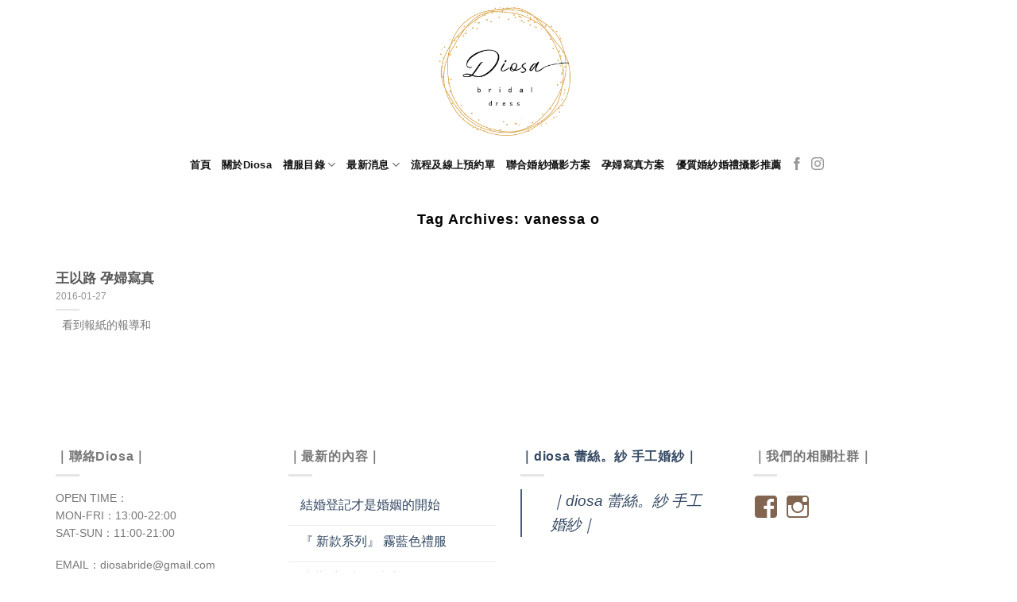

--- FILE ---
content_type: text/html; charset=UTF-8
request_url: https://diosa-bridal.com/tag/vanessa-o/
body_size: 22307
content:
<!DOCTYPE html>
<html lang="zh-TW" class="loading-site no-js">
<head><meta charset="UTF-8" /><script>if(navigator.userAgent.match(/MSIE|Internet Explorer/i)||navigator.userAgent.match(/Trident\/7\..*?rv:11/i)){var href=document.location.href;if(!href.match(/[?&]nowprocket/)){if(href.indexOf("?")==-1){if(href.indexOf("#")==-1){document.location.href=href+"?nowprocket=1"}else{document.location.href=href.replace("#","?nowprocket=1#")}}else{if(href.indexOf("#")==-1){document.location.href=href+"&nowprocket=1"}else{document.location.href=href.replace("#","&nowprocket=1#")}}}}</script><script>class RocketLazyLoadScripts{constructor(){this.triggerEvents=["keydown","mousedown","mousemove","touchmove","touchstart","touchend","wheel"],this.userEventHandler=this._triggerListener.bind(this),this.touchStartHandler=this._onTouchStart.bind(this),this.touchMoveHandler=this._onTouchMove.bind(this),this.touchEndHandler=this._onTouchEnd.bind(this),this.clickHandler=this._onClick.bind(this),this.interceptedClicks=[],window.addEventListener("pageshow",(e=>{this.persisted=e.persisted})),window.addEventListener("DOMContentLoaded",(()=>{this._preconnect3rdParties()})),this.delayedScripts={normal:[],async:[],defer:[]},this.allJQueries=[]}_addUserInteractionListener(e){document.hidden?e._triggerListener():(this.triggerEvents.forEach((t=>window.addEventListener(t,e.userEventHandler,{passive:!0}))),window.addEventListener("touchstart",e.touchStartHandler,{passive:!0}),window.addEventListener("mousedown",e.touchStartHandler),document.addEventListener("visibilitychange",e.userEventHandler))}_removeUserInteractionListener(){this.triggerEvents.forEach((e=>window.removeEventListener(e,this.userEventHandler,{passive:!0}))),document.removeEventListener("visibilitychange",this.userEventHandler)}_onTouchStart(e){"HTML"!==e.target.tagName&&(window.addEventListener("touchend",this.touchEndHandler),window.addEventListener("mouseup",this.touchEndHandler),window.addEventListener("touchmove",this.touchMoveHandler,{passive:!0}),window.addEventListener("mousemove",this.touchMoveHandler),e.target.addEventListener("click",this.clickHandler),this._renameDOMAttribute(e.target,"onclick","rocket-onclick"))}_onTouchMove(e){window.removeEventListener("touchend",this.touchEndHandler),window.removeEventListener("mouseup",this.touchEndHandler),window.removeEventListener("touchmove",this.touchMoveHandler,{passive:!0}),window.removeEventListener("mousemove",this.touchMoveHandler),e.target.removeEventListener("click",this.clickHandler),this._renameDOMAttribute(e.target,"rocket-onclick","onclick")}_onTouchEnd(e){window.removeEventListener("touchend",this.touchEndHandler),window.removeEventListener("mouseup",this.touchEndHandler),window.removeEventListener("touchmove",this.touchMoveHandler,{passive:!0}),window.removeEventListener("mousemove",this.touchMoveHandler)}_onClick(e){e.target.removeEventListener("click",this.clickHandler),this._renameDOMAttribute(e.target,"rocket-onclick","onclick"),this.interceptedClicks.push(e),e.preventDefault(),e.stopPropagation(),e.stopImmediatePropagation()}_replayClicks(){window.removeEventListener("touchstart",this.touchStartHandler,{passive:!0}),window.removeEventListener("mousedown",this.touchStartHandler),this.interceptedClicks.forEach((e=>{e.target.dispatchEvent(new MouseEvent("click",{view:e.view,bubbles:!0,cancelable:!0}))}))}_renameDOMAttribute(e,t,n){e.hasAttribute&&e.hasAttribute(t)&&(event.target.setAttribute(n,event.target.getAttribute(t)),event.target.removeAttribute(t))}_triggerListener(){this._removeUserInteractionListener(this),"loading"===document.readyState?document.addEventListener("DOMContentLoaded",this._loadEverythingNow.bind(this)):this._loadEverythingNow()}_preconnect3rdParties(){let e=[];document.querySelectorAll("script[type=rocketlazyloadscript]").forEach((t=>{if(t.hasAttribute("src")){const n=new URL(t.src).origin;n!==location.origin&&e.push({src:n,crossOrigin:t.crossOrigin||"module"===t.getAttribute("data-rocket-type")})}})),e=[...new Map(e.map((e=>[JSON.stringify(e),e]))).values()],this._batchInjectResourceHints(e,"preconnect")}async _loadEverythingNow(){this.lastBreath=Date.now(),this._delayEventListeners(),this._delayJQueryReady(this),this._handleDocumentWrite(),this._registerAllDelayedScripts(),this._preloadAllScripts(),await this._loadScriptsFromList(this.delayedScripts.normal),await this._loadScriptsFromList(this.delayedScripts.defer),await this._loadScriptsFromList(this.delayedScripts.async);try{await this._triggerDOMContentLoaded(),await this._triggerWindowLoad()}catch(e){}window.dispatchEvent(new Event("rocket-allScriptsLoaded")),this._replayClicks()}_registerAllDelayedScripts(){document.querySelectorAll("script[type=rocketlazyloadscript]").forEach((e=>{e.hasAttribute("src")?e.hasAttribute("async")&&!1!==e.async?this.delayedScripts.async.push(e):e.hasAttribute("defer")&&!1!==e.defer||"module"===e.getAttribute("data-rocket-type")?this.delayedScripts.defer.push(e):this.delayedScripts.normal.push(e):this.delayedScripts.normal.push(e)}))}async _transformScript(e){return await this._littleBreath(),new Promise((t=>{const n=document.createElement("script");[...e.attributes].forEach((e=>{let t=e.nodeName;"type"!==t&&("data-rocket-type"===t&&(t="type"),n.setAttribute(t,e.nodeValue))})),e.hasAttribute("src")?(n.addEventListener("load",t),n.addEventListener("error",t)):(n.text=e.text,t());try{e.parentNode.replaceChild(n,e)}catch(e){t()}}))}async _loadScriptsFromList(e){const t=e.shift();return t?(await this._transformScript(t),this._loadScriptsFromList(e)):Promise.resolve()}_preloadAllScripts(){this._batchInjectResourceHints([...this.delayedScripts.normal,...this.delayedScripts.defer,...this.delayedScripts.async],"preload")}_batchInjectResourceHints(e,t){var n=document.createDocumentFragment();e.forEach((e=>{if(e.src){const i=document.createElement("link");i.href=e.src,i.rel=t,"preconnect"!==t&&(i.as="script"),e.getAttribute&&"module"===e.getAttribute("data-rocket-type")&&(i.crossOrigin=!0),e.crossOrigin&&(i.crossOrigin=e.crossOrigin),n.appendChild(i)}})),document.head.appendChild(n)}_delayEventListeners(){let e={};function t(t,n){!function(t){function n(n){return e[t].eventsToRewrite.indexOf(n)>=0?"rocket-"+n:n}e[t]||(e[t]={originalFunctions:{add:t.addEventListener,remove:t.removeEventListener},eventsToRewrite:[]},t.addEventListener=function(){arguments[0]=n(arguments[0]),e[t].originalFunctions.add.apply(t,arguments)},t.removeEventListener=function(){arguments[0]=n(arguments[0]),e[t].originalFunctions.remove.apply(t,arguments)})}(t),e[t].eventsToRewrite.push(n)}function n(e,t){let n=e[t];Object.defineProperty(e,t,{get:()=>n||function(){},set(i){e["rocket"+t]=n=i}})}t(document,"DOMContentLoaded"),t(window,"DOMContentLoaded"),t(window,"load"),t(window,"pageshow"),t(document,"readystatechange"),n(document,"onreadystatechange"),n(window,"onload"),n(window,"onpageshow")}_delayJQueryReady(e){let t=window.jQuery;Object.defineProperty(window,"jQuery",{get:()=>t,set(n){if(n&&n.fn&&!e.allJQueries.includes(n)){n.fn.ready=n.fn.init.prototype.ready=function(t){e.domReadyFired?t.bind(document)(n):document.addEventListener("rocket-DOMContentLoaded",(()=>t.bind(document)(n)))};const t=n.fn.on;n.fn.on=n.fn.init.prototype.on=function(){if(this[0]===window){function e(e){return e.split(" ").map((e=>"load"===e||0===e.indexOf("load.")?"rocket-jquery-load":e)).join(" ")}"string"==typeof arguments[0]||arguments[0]instanceof String?arguments[0]=e(arguments[0]):"object"==typeof arguments[0]&&Object.keys(arguments[0]).forEach((t=>{delete Object.assign(arguments[0],{[e(t)]:arguments[0][t]})[t]}))}return t.apply(this,arguments),this},e.allJQueries.push(n)}t=n}})}async _triggerDOMContentLoaded(){this.domReadyFired=!0,await this._littleBreath(),document.dispatchEvent(new Event("rocket-DOMContentLoaded")),await this._littleBreath(),window.dispatchEvent(new Event("rocket-DOMContentLoaded")),await this._littleBreath(),document.dispatchEvent(new Event("rocket-readystatechange")),await this._littleBreath(),document.rocketonreadystatechange&&document.rocketonreadystatechange()}async _triggerWindowLoad(){await this._littleBreath(),window.dispatchEvent(new Event("rocket-load")),await this._littleBreath(),window.rocketonload&&window.rocketonload(),await this._littleBreath(),this.allJQueries.forEach((e=>e(window).trigger("rocket-jquery-load"))),await this._littleBreath();const e=new Event("rocket-pageshow");e.persisted=this.persisted,window.dispatchEvent(e),await this._littleBreath(),window.rocketonpageshow&&window.rocketonpageshow({persisted:this.persisted})}_handleDocumentWrite(){const e=new Map;document.write=document.writeln=function(t){const n=document.currentScript,i=document.createRange(),r=n.parentElement;let o=e.get(n);void 0===o&&(o=n.nextSibling,e.set(n,o));const s=document.createDocumentFragment();i.setStart(s,0),s.appendChild(i.createContextualFragment(t)),r.insertBefore(s,o)}}async _littleBreath(){Date.now()-this.lastBreath>45&&(await this._requestAnimFrame(),this.lastBreath=Date.now())}async _requestAnimFrame(){return document.hidden?new Promise((e=>setTimeout(e))):new Promise((e=>requestAnimationFrame(e)))}static run(){const e=new RocketLazyLoadScripts;e._addUserInteractionListener(e)}}RocketLazyLoadScripts.run();</script>
	
	<link rel="profile" href="https://gmpg.org/xfn/11" />
	<link rel="pingback" href="https://diosa-bridal.com/xmlrpc.php" />

	<script type="rocketlazyloadscript">(function(html){html.className = html.className.replace(/\bno-js\b/,'js')})(document.documentElement);</script>
<meta name='robots' content='index, follow, max-image-preview:large, max-snippet:-1, max-video-preview:-1' />
<!-- Jetpack Site Verification Tags -->
<meta name="google-site-verification" content="S_clZtmNs7mRz4OKseJFxYX8bmzP_o8tMKkiWwTEFeQ" />
<meta name="msvalidate.01" content="AAE53B85A99DBD154CF7E3941AD182C6" />
<script type="rocketlazyloadscript">window._wca = window._wca || [];</script>
<meta name="viewport" content="width=device-width, initial-scale=1" />
	<!-- This site is optimized with the Yoast SEO Premium plugin v19.1 (Yoast SEO v23.0) - https://yoast.com/wordpress/plugins/seo/ -->
	<title>vanessa o 彙整 - Diosa bridal dress 高級手工禮服</title><link rel="stylesheet" href="https://diosa-bridal.com/wp-content/cache/min/1/81c3c8fb7fb43e3157bcc8d401a6c3fb.css" media="all" data-minify="1" />
	<link rel="canonical" href="https://diosa-bridal.com/tag/vanessa-o/" />
	<meta property="og:locale" content="zh_TW" />
	<meta property="og:type" content="article" />
	<meta property="og:title" content="vanessa o 彙整" />
	<meta property="og:url" content="https://diosa-bridal.com/tag/vanessa-o/" />
	<meta property="og:site_name" content="Diosa bridal dress 高級手工禮服" />
	<meta name="twitter:card" content="summary_large_image" />
	<script type="application/ld+json" class="yoast-schema-graph">{"@context":"https://schema.org","@graph":[{"@type":"CollectionPage","@id":"https://diosa-bridal.com/tag/vanessa-o/","url":"https://diosa-bridal.com/tag/vanessa-o/","name":"vanessa o 彙整 - Diosa bridal dress 高級手工禮服","isPartOf":{"@id":"https://diosa-bridal.com/#website"},"breadcrumb":{"@id":"https://diosa-bridal.com/tag/vanessa-o/#breadcrumb"},"inLanguage":"zh-TW"},{"@type":"BreadcrumbList","@id":"https://diosa-bridal.com/tag/vanessa-o/#breadcrumb","itemListElement":[{"@type":"ListItem","position":1,"name":"Homepage","item":"https://diosa-bridal.com"},{"@type":"ListItem","position":2,"name":"名人系列","item":"https://diosa-bridal.com/category/celebrity-series/"},{"@type":"ListItem","position":2,"name":"藝人分享","item":"https://diosa-bridal.com/category/artists-share/"},{"@type":"ListItem","position":3,"name":"王以路 孕婦寫真","item":"https://diosa-bridal.com/%e7%8e%8b%e4%bb%a5%e8%b7%af-%e5%ad%95%e5%a9%a6%e5%af%ab%e7%9c%9f-%ef%bc%8b%ef%bc%8bdiosa-%e8%95%be%e7%b5%b2%e3%80%82%e7%b4%97-%e6%89%8b%e5%b7%a5%e5%a9%9a%e7%b4%97-%ef%bc%8b%ef%bc%8b-%e3%80%8e/"}]},{"@type":"WebSite","@id":"https://diosa-bridal.com/#website","url":"https://diosa-bridal.com/","name":"Diosa bridal dress 高級手工禮服","description":"手工婚紗/租婚紗/自助婚紗","publisher":{"@id":"https://diosa-bridal.com/#organization"},"potentialAction":[{"@type":"SearchAction","target":{"@type":"EntryPoint","urlTemplate":"https://diosa-bridal.com/?s={search_term_string}"},"query-input":"required name=search_term_string"}],"inLanguage":"zh-TW"},{"@type":"Organization","@id":"https://diosa-bridal.com/#organization","name":"Diosa bridal dress 高級手工禮服","url":"https://diosa-bridal.com/","logo":{"@type":"ImageObject","inLanguage":"zh-TW","@id":"https://diosa-bridal.com/#/schema/logo/image/","url":"https://diosa-bridal.com/wp-content/uploads/2019/04/cropped-logo-2.png","contentUrl":"https://diosa-bridal.com/wp-content/uploads/2019/04/cropped-logo-2.png","width":512,"height":512,"caption":"Diosa bridal dress 高級手工禮服"},"image":{"@id":"https://diosa-bridal.com/#/schema/logo/image/"}}]}</script>
	<!-- / Yoast SEO Premium plugin. -->


<script type="rocketlazyloadscript" data-rocket-type='application/javascript'>console.log('PixelYourSite PRO version 9.11.1.2');</script>
<link rel='dns-prefetch' href='//stats.wp.com' />
<link rel='dns-prefetch' href='//secure.gravatar.com' />
<link rel='dns-prefetch' href='//v0.wordpress.com' />

<link rel='prefetch' href='https://diosa-bridal.com/wp-content/themes/flatsome/assets/js/flatsome.js?ver=be4456ec53c49e21f6f3' />
<link rel='prefetch' href='https://diosa-bridal.com/wp-content/themes/flatsome/assets/js/chunk.slider.js?ver=3.18.2' />
<link rel='prefetch' href='https://diosa-bridal.com/wp-content/themes/flatsome/assets/js/chunk.popups.js?ver=3.18.2' />
<link rel='prefetch' href='https://diosa-bridal.com/wp-content/themes/flatsome/assets/js/chunk.tooltips.js?ver=3.18.2' />
<link rel='prefetch' href='https://diosa-bridal.com/wp-content/themes/flatsome/assets/js/woocommerce.js?ver=8e1d1e4735a78026b37a' />
<link rel="alternate" type="application/rss+xml" title="訂閱《Diosa bridal dress 高級手工禮服》&raquo; 資訊提供" href="https://diosa-bridal.com/feed/" />
<link rel="alternate" type="application/rss+xml" title="訂閱《Diosa bridal dress 高級手工禮服》&raquo; 留言的資訊提供" href="https://diosa-bridal.com/comments/feed/" />
<link rel="alternate" type="application/rss+xml" title="訂閱《Diosa bridal dress 高級手工禮服》&raquo; 標籤〈vanessa o〉的資訊提供" href="https://diosa-bridal.com/tag/vanessa-o/feed/" />
<style id='wp-emoji-styles-inline-css' type='text/css'>

	img.wp-smiley, img.emoji {
		display: inline !important;
		border: none !important;
		box-shadow: none !important;
		height: 1em !important;
		width: 1em !important;
		margin: 0 0.07em !important;
		vertical-align: -0.1em !important;
		background: none !important;
		padding: 0 !important;
	}
</style>
<style id='wp-block-library-inline-css' type='text/css'>
:root{--wp-admin-theme-color:#007cba;--wp-admin-theme-color--rgb:0,124,186;--wp-admin-theme-color-darker-10:#006ba1;--wp-admin-theme-color-darker-10--rgb:0,107,161;--wp-admin-theme-color-darker-20:#005a87;--wp-admin-theme-color-darker-20--rgb:0,90,135;--wp-admin-border-width-focus:2px;--wp-block-synced-color:#7a00df;--wp-block-synced-color--rgb:122,0,223;--wp-bound-block-color:#9747ff}@media (min-resolution:192dpi){:root{--wp-admin-border-width-focus:1.5px}}.wp-element-button{cursor:pointer}:root{--wp--preset--font-size--normal:16px;--wp--preset--font-size--huge:42px}:root .has-very-light-gray-background-color{background-color:#eee}:root .has-very-dark-gray-background-color{background-color:#313131}:root .has-very-light-gray-color{color:#eee}:root .has-very-dark-gray-color{color:#313131}:root .has-vivid-green-cyan-to-vivid-cyan-blue-gradient-background{background:linear-gradient(135deg,#00d084,#0693e3)}:root .has-purple-crush-gradient-background{background:linear-gradient(135deg,#34e2e4,#4721fb 50%,#ab1dfe)}:root .has-hazy-dawn-gradient-background{background:linear-gradient(135deg,#faaca8,#dad0ec)}:root .has-subdued-olive-gradient-background{background:linear-gradient(135deg,#fafae1,#67a671)}:root .has-atomic-cream-gradient-background{background:linear-gradient(135deg,#fdd79a,#004a59)}:root .has-nightshade-gradient-background{background:linear-gradient(135deg,#330968,#31cdcf)}:root .has-midnight-gradient-background{background:linear-gradient(135deg,#020381,#2874fc)}.has-regular-font-size{font-size:1em}.has-larger-font-size{font-size:2.625em}.has-normal-font-size{font-size:var(--wp--preset--font-size--normal)}.has-huge-font-size{font-size:var(--wp--preset--font-size--huge)}.has-text-align-center{text-align:center}.has-text-align-left{text-align:left}.has-text-align-right{text-align:right}#end-resizable-editor-section{display:none}.aligncenter{clear:both}.items-justified-left{justify-content:flex-start}.items-justified-center{justify-content:center}.items-justified-right{justify-content:flex-end}.items-justified-space-between{justify-content:space-between}.screen-reader-text{border:0;clip:rect(1px,1px,1px,1px);-webkit-clip-path:inset(50%);clip-path:inset(50%);height:1px;margin:-1px;overflow:hidden;padding:0;position:absolute;width:1px;word-wrap:normal!important}.screen-reader-text:focus{background-color:#ddd;clip:auto!important;-webkit-clip-path:none;clip-path:none;color:#444;display:block;font-size:1em;height:auto;left:5px;line-height:normal;padding:15px 23px 14px;text-decoration:none;top:5px;width:auto;z-index:100000}html :where(.has-border-color){border-style:solid}html :where([style*=border-top-color]){border-top-style:solid}html :where([style*=border-right-color]){border-right-style:solid}html :where([style*=border-bottom-color]){border-bottom-style:solid}html :where([style*=border-left-color]){border-left-style:solid}html :where([style*=border-width]){border-style:solid}html :where([style*=border-top-width]){border-top-style:solid}html :where([style*=border-right-width]){border-right-style:solid}html :where([style*=border-bottom-width]){border-bottom-style:solid}html :where([style*=border-left-width]){border-left-style:solid}html :where(img[class*=wp-image-]){height:auto;max-width:100%}:where(figure){margin:0 0 1em}html :where(.is-position-sticky){--wp-admin--admin-bar--position-offset:var(--wp-admin--admin-bar--height,0px)}@media screen and (max-width:600px){html :where(.is-position-sticky){--wp-admin--admin-bar--position-offset:0px}}
</style>
<style id='woocommerce-inline-inline-css' type='text/css'>
.woocommerce form .form-row .required { visibility: visible; }
</style>
<style id='jetpack_facebook_likebox-inline-css' type='text/css'>
.widget_facebook_likebox {
	overflow: hidden;
}

</style>

<style id='flatsome-main-inline-css' type='text/css'>
@font-face {
				font-family: "fl-icons";
				font-display: block;
				src: url(https://diosa-bridal.com/wp-content/themes/flatsome/assets/css/icons/fl-icons.eot?v=3.18.2);
				src:
					url(https://diosa-bridal.com/wp-content/themes/flatsome/assets/css/icons/fl-icons.eot#iefix?v=3.18.2) format("embedded-opentype"),
					url(https://diosa-bridal.com/wp-content/themes/flatsome/assets/css/icons/fl-icons.woff2?v=3.18.2) format("woff2"),
					url(https://diosa-bridal.com/wp-content/themes/flatsome/assets/css/icons/fl-icons.ttf?v=3.18.2) format("truetype"),
					url(https://diosa-bridal.com/wp-content/themes/flatsome/assets/css/icons/fl-icons.woff?v=3.18.2) format("woff"),
					url(https://diosa-bridal.com/wp-content/themes/flatsome/assets/css/icons/fl-icons.svg?v=3.18.2#fl-icons) format("svg");
			}
</style>



<script type="rocketlazyloadscript" data-rocket-type="text/javascript" src="https://diosa-bridal.com/wp-includes/js/jquery/jquery.min.js?ver=3.7.1" id="jquery-core-js"></script>
<script type="rocketlazyloadscript" data-rocket-type="text/javascript" src="https://diosa-bridal.com/wp-includes/js/jquery/jquery-migrate.min.js?ver=3.4.1" id="jquery-migrate-js" defer></script>
<script type="text/javascript" src="https://stats.wp.com/s-202523.js" id="woocommerce-analytics-js" defer="defer" data-wp-strategy="defer"></script>
<script type="rocketlazyloadscript" data-rocket-type="text/javascript" src="https://diosa-bridal.com/wp-content/plugins/pixelyoursite-pro/dist/scripts/js.cookie-2.1.3.min.js?ver=2.1.3" id="js-cookie-pys-js" defer></script>
<script type="rocketlazyloadscript" data-rocket-type="text/javascript" src="https://diosa-bridal.com/wp-content/plugins/pixelyoursite-pro/dist/scripts/jquery.bind-first-0.2.3.min.js?ver=e15d2d54c3fc4200780c9986a9507ac6" id="jquery-bind-first-js" defer></script>
<script type="text/javascript" id="pys-js-extra">
/* <![CDATA[ */
var pysOptions = {"staticEvents":{"facebook":{"init_event":[{"delay":0,"type":"static","name":"PageView","pixelIds":["1749745221937240"],"params":{"tags":"bonnie, Diosa \u624b\u4f5c\u5a5a\u7d17, tscd, vanessa o, \u5a5a\u651d\u5c0f\u6b66, \u5b55\u5a66, \u5c0f\u6e05\u65b0, \u5c0f\u9b5a, \u6027\u611f, \u624b\u5de5\u5a5a\u7d17, \u665a\u79ae\u670d, \u738b\u4ee5\u8def","post_category":"\u540d\u4eba\u7cfb\u5217, \u85dd\u4eba\u5206\u4eab","page_title":"vanessa o","post_type":"tag","post_id":76,"plugin":"PixelYourSite","event_url":"diosa-bridal.com\/tag\/vanessa-o\/","user_role":"guest"},"e_id":"init_event","ids":[],"hasTimeWindow":false,"timeWindow":0,"eventID":"","woo_order":"","edd_order":""}]}},"dynamicEvents":[],"triggerEvents":[],"triggerEventTypes":[],"facebook":{"pixelIds":["1749745221937240"],"advancedMatchingEnabled":false,"advancedMatching":[],"removeMetadata":false,"wooVariableAsSimple":false,"serverApiEnabled":false,"wooCRSendFromServer":false,"send_external_id":true},"debug":"","siteUrl":"https:\/\/diosa-bridal.com","ajaxUrl":"https:\/\/diosa-bridal.com\/wp-admin\/admin-ajax.php","ajax_event":"430ed3cadd","trackUTMs":"1","trackTrafficSource":"1","user_id":"0","enable_lading_page_param":"1","cookie_duration":"7","enable_event_day_param":"1","enable_event_month_param":"1","enable_event_time_param":"1","enable_remove_target_url_param":"1","enable_remove_download_url_param":"1","visit_data_model":"first_visit","last_visit_duration":"60","enable_auto_save_advance_matching":"1","advance_matching_fn_names":["first_name","first-name","first name","name"],"advance_matching_ln_names":["last_name","last-name","last name"],"advance_matching_tel_names":["phone","tel"],"enable_success_send_form":"","enable_automatic_events":"","enable_event_video":"1","ajaxForServerEvent":"1","send_external_id":"1","external_id_expire":"180","gdpr":{"ajax_enabled":false,"all_disabled_by_api":false,"facebook_disabled_by_api":false,"tiktok_disabled_by_api":false,"analytics_disabled_by_api":false,"google_ads_disabled_by_api":false,"pinterest_disabled_by_api":false,"bing_disabled_by_api":false,"externalID_disabled_by_api":false,"facebook_prior_consent_enabled":true,"tiktok_prior_consent_enabled":true,"analytics_prior_consent_enabled":true,"google_ads_prior_consent_enabled":true,"pinterest_prior_consent_enabled":true,"bing_prior_consent_enabled":true,"cookiebot_integration_enabled":false,"cookiebot_facebook_consent_category":"marketing","cookiebot_tiktok_consent_category":"marketing","cookiebot_analytics_consent_category":"statistics","cookiebot_google_ads_consent_category":"marketing","cookiebot_pinterest_consent_category":"marketing","cookiebot_bing_consent_category":"marketing","cookie_notice_integration_enabled":false,"cookie_law_info_integration_enabled":false,"real_cookie_banner_integration_enabled":false,"consent_magic_integration_enabled":false},"cookie":{"disabled_all_cookie":false,"disabled_start_session_cookie":false,"disabled_advanced_form_data_cookie":false,"disabled_landing_page_cookie":false,"disabled_first_visit_cookie":false,"disabled_trafficsource_cookie":false,"disabled_utmTerms_cookie":false,"disabled_utmId_cookie":false},"tracking_analytics":{"TrafficSource":"www.google.com","TrafficLanding":"https:\/\/diosa-bridal.com\/tag\/vanessa-o\/","TrafficUtms":[],"TrafficUtmsId":[]},"automatic":{"enable_youtube":true,"enable_vimeo":true,"enable_video":true},"woo":{"enabled":true,"enabled_save_data_to_orders":true,"addToCartOnButtonEnabled":true,"addToCartOnButtonValueEnabled":true,"addToCartOnButtonValueOption":"price","woo_purchase_on_transaction":true,"singleProductId":null,"affiliateEnabled":false,"removeFromCartSelector":"form.woocommerce-cart-form .remove","addToCartCatchMethod":"add_cart_hook","is_order_received_page":false,"containOrderId":false,"affiliateEventName":"Lead"},"edd":{"enabled":false}};
/* ]]> */
</script>
<script type="rocketlazyloadscript" data-minify="1" data-rocket-type="text/javascript" src="https://diosa-bridal.com/wp-content/cache/min/1/wp-content/plugins/pixelyoursite-pro/dist/scripts/public.js?ver=1708522882" id="pys-js" defer></script>
<link rel="https://api.w.org/" href="https://diosa-bridal.com/wp-json/" /><link rel="alternate" type="application/json" href="https://diosa-bridal.com/wp-json/wp/v2/tags/76" /><link rel="EditURI" type="application/rsd+xml" title="RSD" href="https://diosa-bridal.com/xmlrpc.php?rsd" />

	<style>img#wpstats{display:none}</style>
		<style>.bg{opacity: 0; transition: opacity 1s; -webkit-transition: opacity 1s;} .bg-loaded{opacity: 1;}</style>	<noscript><style>.woocommerce-product-gallery{ opacity: 1 !important; }</style></noscript>
	<meta name="generator" content="Elementor 3.22.3; features: e_optimized_assets_loading, additional_custom_breakpoints; settings: css_print_method-external, google_font-enabled, font_display-auto">
			<style id="wpsp-style-frontend"></style>
			<link rel="icon" href="https://diosa-bridal.com/wp-content/uploads/2019/04/cropped-logo-2.png" sizes="32x32" />
<link rel="icon" href="https://diosa-bridal.com/wp-content/uploads/2019/04/cropped-logo-2.png" sizes="192x192" />
<link rel="apple-touch-icon" href="https://diosa-bridal.com/wp-content/uploads/2019/04/cropped-logo-2.png" />
<meta name="msapplication-TileImage" content="https://diosa-bridal.com/wp-content/uploads/2019/04/cropped-logo-2.png" />
<style id="custom-css" type="text/css">:root {--primary-color: #446084;--fs-color-primary: #446084;--fs-color-secondary: #d26e4b;--fs-color-success: #7a9c59;--fs-color-alert: #b20000;--fs-experimental-link-color: #334862;--fs-experimental-link-color-hover: #111;}.tooltipster-base {--tooltip-color: #fff;--tooltip-bg-color: #000;}.off-canvas-right .mfp-content, .off-canvas-left .mfp-content {--drawer-width: 300px;}.off-canvas .mfp-content.off-canvas-cart {--drawer-width: 360px;}html{background-color:#ffffff!important;}.container-width, .full-width .ubermenu-nav, .container, .row{max-width: 1170px}.row.row-collapse{max-width: 1140px}.row.row-small{max-width: 1162.5px}.row.row-large{max-width: 1200px}body.framed, body.framed header, body.framed .header-wrapper, body.boxed, body.boxed header, body.boxed .header-wrapper, body.boxed .is-sticky-section{ max-width: 1200px}.sticky-add-to-cart--active, #wrapper,#main,#main.dark{background-color: #ffffff}.header-main{height: 180px}#logo img{max-height: 180px}#logo{width:260px;}#logo a{max-width:250px;}.header-bottom{min-height: 55px}.header-top{min-height: 30px}.transparent .header-main{height: 36px}.transparent #logo img{max-height: 36px}.has-transparent + .page-title:first-of-type,.has-transparent + #main > .page-title,.has-transparent + #main > div > .page-title,.has-transparent + #main .page-header-wrapper:first-of-type .page-title{padding-top: 86px;}.transparent .header-wrapper{background-color: #ffffff!important;}.transparent .top-divider{display: none;}.header.show-on-scroll,.stuck .header-main{height:70px!important}.stuck #logo img{max-height: 70px!important}.header-bg-color {background-color: #ffffff}.header-bottom {background-color: #ffffff}.stuck .header-main .nav > li > a{line-height: 50px }@media (max-width: 549px) {.header-main{height: 70px}#logo img{max-height: 70px}}.nav-dropdown{font-size:100%}.breadcrumbs{text-transform: none;}button,.button{text-transform: none;}.nav > li > a, .links > li > a{text-transform: none;}.section-title span{text-transform: none;}h3.widget-title,span.widget-title{text-transform: none;}@media screen and (min-width: 550px){.products .box-vertical .box-image{min-width: 300px!important;width: 300px!important;}}.nav-vertical-fly-out > li + li {border-top-width: 1px; border-top-style: solid;}/* Custom CSS */body {font-weight: normal!important;font-family:Arial, 微軟正黑體, 蘋果儷中黑, sans-serif!important;}h1, h2, h3, h4, h5, h6, p {font-family:Arial, 微軟正黑體, 蘋果儷中黑, sans-serif!important;}h1 {font-size:22px;}h1 {font-weight: 900!important;color:#000;}h2 {font-size:18px;}h3 {font-size:16px;}h4, h5, h6, p {font-size:14px;}h4 a {color:#826551;}h4 a:hover {color:#000;}.nav > li > a:hover {color:#826551;}.nav > li.active > a {color:#826551;}.nav-uppercase > li > a {text-transform: capitalize;}.ls-container {z-index: 1;}.ban-2 .jet-banner.jet-effect-chico .jet-banner__title {padding: 30% 60% 20px 0%;}.ban-1 .jet-banner.jet-effect-chico .jet-banner__title {margin: 20% 0% 0% 0%!important;padding: 20% 0 0px 0;}.elementor-1936 .elementor-element.elementor-element-8e8388c .jet-banner__title {text-shadow: rgb(149, 144, 144) 3px 5px 7px;}.ban-4 .jet-banner.jet-effect-chico .jet-banner__title {padding: 20% 0% 20px 8%;}.ban-5 .jet-banner.jet-effect-chico .jet-banner__title {padding: 55% 0 20px 0;}.badge.post-date {display: none;}.nav > li > a, .nav-dropdown > li > a, .nav-column > li > a {color: #111;}a.icon:not(.button) {font-size: 16px;}.post-title ,.page-title {font-family:Arial, 微軟正黑體, 蘋果儷中黑, sans-serif;}.large-10 {max-width: 100%;-ms-flex-preferred-size: 100%;flex-basis: 100%;}.elementor-1934 .elementor-element.elementor-element-d064d76.elementor-widget-heading .elementor-heading-title:hover ,.elementor-1934 .elementor-element.elementor-element-91bde04.elementor-widget-heading .elementor-heading-title:hover ,.elementor-1934 .elementor-element.elementor-element-72ed3ca.elementor-widget-heading .elementor-heading-title:hover{color:#333;}.is-uppercase, .uppercase {text-transform: none;}article img {margin-bottom:10px!important;}.comments-area {display:none;}.box-image .image-cover{padding-top:1px!important;}.image-cover img{position:initial;}.large-3 { max-width:16.6667%;-ms-flex-preferred-size: 16.6667%;flex-basis:16.6667%;}.large-9 {max-width: 83.3333%;-ms-flex-preferred-size: 83.3333%;flex-basis: 83.3333%;}.elementor-21 .elementor-element.elementor-element-c1e1f5e a.elementor-button, .elementor-21 .elementor-element.elementor-element-c1e1f5e .elementor-button ,.elementor-21 .elementor-element.elementor-element-71e300b a.elementor-button, .elementor-21 .elementor-element.elementor-element-71e300b .elementor-button {width: 100%;}.genericon {font-size: 32px!important;}.genericon-facebook::before {color:#826551;}.genericon-instagram::before {color:#826551;}.nav-pagination > li > .current, .nav-pagination > li > span:hover, .nav-pagination > li > a:hover {border-color: #826551;background-color: #826551;}pagination > li > span, .nav-pagination > li > a {border:1px solid currentColor;}.footer-1, .footer-2 {border-top: 0px solid rgba(0,0,0,0);}/*.nav > li > a {font-family: "Dancing Script", sans-serif!important;font-weight: normal;font-size: 16px;font-weight: 400;}.nav-dropdown li {width: 130px;}*/.cat-item-174 {display:none!important;}.elementor-widget-theme-post-title .elementor-heading-title {font-family:Arial, 微軟正黑體, 蘋果儷中黑, sans-serif!important;}.elementor-5772 .elementor-element.elementor-element-405b7ff.elementor-posts--thumbnail-top .elementor-post__thumbnail__link {margin-bottom: 0px;}.nav-column > li > a ,.nav-dropdown > li > a {font-size: 12px;}/* Custom CSS Tablet */@media (max-width: 849px){.large-9 {max-width: 100%;-ms-flex-preferred-size: 100%;flex-basis: 100%;}}/* Custom CSS Mobile */@media (max-width: 549px){.elementor-1936 .elementor-element.elementor-element-3edc707 .jet-banner__title {font-size: 28px;}.ban-1 .jet-banner.jet-effect-chico .jet-banner__title {margin: 15% 0% 0% 0%!important;padding: 15% 0 0px 0;}.ban-2 .jet-banner.jet-effect-chico .jet-banner__title {padding: 30% 0% 0px 0%;}.ban-5 .jet-banner.jet-effect-chico .jet-banner__title {padding: 28% 0 20px 0;}.elementor-2055 .elementor-element.elementor-element-5e5d0836 .jet-banner__title {font-size: 14px;}}.label-new.menu-item > a:after{content:"New";}.label-hot.menu-item > a:after{content:"Hot";}.label-sale.menu-item > a:after{content:"Sale";}.label-popular.menu-item > a:after{content:"Popular";}</style><style id="kirki-inline-styles"></style><noscript><style id="rocket-lazyload-nojs-css">.rll-youtube-player, [data-lazy-src]{display:none !important;}</style></noscript></head>

<body data-rsssl=1 class="archive tag tag-vanessa-o tag-76 theme-flatsome woocommerce-no-js wp-schema-pro-2.7.3 lightbox nav-dropdown-has-arrow nav-dropdown-has-shadow nav-dropdown-has-border elementor-default elementor-kit-6982">


<a class="skip-link screen-reader-text" href="#main">Skip to content</a>

<div id="wrapper">

	
	<header id="header" class="header has-sticky sticky-jump">
		<div class="header-wrapper">
			<div id="masthead" class="header-main show-logo-center hide-for-sticky">
      <div class="header-inner flex-row container logo-center medium-logo-center" role="navigation">

          <!-- Logo -->
          <div id="logo" class="flex-col logo">
            
<!-- Header logo -->
<a href="https://diosa-bridal.com/" title="Diosa bridal dress 高級手工禮服 - 手工婚紗/租婚紗/自助婚紗" rel="home">
		<img fetchpriority="high" width="300" height="300" src="data:image/svg+xml,%3Csvg%20xmlns='http://www.w3.org/2000/svg'%20viewBox='0%200%20300%20300'%3E%3C/svg%3E" class="header_logo header-logo" alt="Diosa bridal dress 高級手工禮服" data-lazy-src="https://diosa-bridal.com/wp-content/uploads/2019/04/logo-2.png"/><noscript><img fetchpriority="high" width="300" height="300" src="https://diosa-bridal.com/wp-content/uploads/2019/04/logo-2.png" class="header_logo header-logo" alt="Diosa bridal dress 高級手工禮服"/></noscript><img  width="300" height="300" src="data:image/svg+xml,%3Csvg%20xmlns='http://www.w3.org/2000/svg'%20viewBox='0%200%20300%20300'%3E%3C/svg%3E" class="header-logo-dark" alt="Diosa bridal dress 高級手工禮服" data-lazy-src="https://diosa-bridal.com/wp-content/uploads/2019/04/logo-2.png"/><noscript><img  width="300" height="300" src="https://diosa-bridal.com/wp-content/uploads/2019/04/logo-2.png" class="header-logo-dark" alt="Diosa bridal dress 高級手工禮服"/></noscript></a>
          </div>

          <!-- Mobile Left Elements -->
          <div class="flex-col show-for-medium flex-left">
            <ul class="mobile-nav nav nav-left ">
              <li class="nav-icon has-icon">
  		<a href="#" data-open="#main-menu" data-pos="left" data-bg="main-menu-overlay" data-color="" class="is-small" aria-label="Menu" aria-controls="main-menu" aria-expanded="false">

		  <i class="icon-menu" ></i>
		  		</a>
	</li>
            </ul>
          </div>

          <!-- Left Elements -->
          <div class="flex-col hide-for-medium flex-left
            ">
            <ul class="header-nav header-nav-main nav nav-left  nav-uppercase" >
                          </ul>
          </div>

          <!-- Right Elements -->
          <div class="flex-col hide-for-medium flex-right">
            <ul class="header-nav header-nav-main nav nav-right  nav-uppercase">
                          </ul>
          </div>

          <!-- Mobile Right Elements -->
          <div class="flex-col show-for-medium flex-right">
            <ul class="mobile-nav nav nav-right ">
                          </ul>
          </div>

      </div>

      </div>
<div id="wide-nav" class="header-bottom wide-nav flex-has-center hide-for-medium">
    <div class="flex-row container">

            
                        <div class="flex-col hide-for-medium flex-center">
                <ul class="nav header-nav header-bottom-nav nav-center  nav-uppercase">
                    <li id="menu-item-2329" class="menu-item menu-item-type-post_type menu-item-object-page menu-item-home menu-item-2329 menu-item-design-default"><a href="https://diosa-bridal.com/" class="nav-top-link">首頁</a></li>
<li id="menu-item-2330" class="menu-item menu-item-type-post_type menu-item-object-page menu-item-2330 menu-item-design-default"><a href="https://diosa-bridal.com/%e9%97%9c%e6%96%bc%e6%88%91%e5%80%91/" class="nav-top-link">關於diosa</a></li>
<li id="menu-item-2348" class="menu-item menu-item-type-post_type menu-item-object-page menu-item-has-children menu-item-2348 menu-item-design-default has-dropdown"><a href="https://diosa-bridal.com/%e7%a6%ae%e6%9c%8d%e7%9b%ae%e9%8c%84/" class="nav-top-link" aria-expanded="false" aria-haspopup="menu">禮服目錄<i class="icon-angle-down" ></i></a>
<ul class="sub-menu nav-dropdown nav-dropdown-default">
	<li id="menu-item-5924" class="menu-item menu-item-type-custom menu-item-object-custom menu-item-has-children menu-item-5924 nav-dropdown-col"><a href="#">新款/實穿分享</a>
	<ul class="sub-menu nav-column nav-dropdown-default">
		<li id="menu-item-7424" class="menu-item menu-item-type-taxonomy menu-item-object-product_cat menu-item-7424"><a href="https://diosa-bridal.com/product-category/%e6%96%b0%e6%ac%benew/">新款NEW</a></li>
		<li id="menu-item-2821" class="menu-item menu-item-type-post_type menu-item-object-page menu-item-2821"><a href="https://diosa-bridal.com/%e6%96%b0%e5%a8%98%e5%af%a6%e7%a9%bf%e5%88%86%e4%ba%ab/">新娘實穿分享</a></li>
		<li id="menu-item-7480" class="menu-item menu-item-type-post_type menu-item-object-page menu-item-7480"><a href="https://diosa-bridal.com/%e5%ad%95%e5%a9%a6%e7%a6%ae%e6%9c%8d%e5%af%a6%e7%a9%bf/">孕婦禮服實穿</a></li>
		<li id="menu-item-2352" class="menu-item menu-item-type-post_type menu-item-object-page menu-item-2352"><a href="https://diosa-bridal.com/%e5%90%8d%e4%ba%ba%e7%b3%bb%e5%88%97/">名人系列</a></li>
	</ul>
</li>
	<li id="menu-item-5778" class="menu-item menu-item-type-taxonomy menu-item-object-product_cat menu-item-has-children menu-item-5778 nav-dropdown-col"><a href="https://diosa-bridal.com/product-category/%e5%93%81%e7%89%8c%e7%a6%ae%e6%9c%8d/">品牌禮服</a>
	<ul class="sub-menu nav-column nav-dropdown-default">
		<li id="menu-item-5913" class="menu-item menu-item-type-taxonomy menu-item-object-product_cat menu-item-5913"><a href="https://diosa-bridal.com/product-category/%e5%93%81%e7%89%8c%e7%a6%ae%e6%9c%8d/casablanca/">Casablanca</a></li>
		<li id="menu-item-5914" class="menu-item menu-item-type-taxonomy menu-item-object-product_cat menu-item-5914"><a href="https://diosa-bridal.com/product-category/%e5%93%81%e7%89%8c%e7%a6%ae%e6%9c%8d/ida-torez/">Ida Torez</a></li>
		<li id="menu-item-5915" class="menu-item menu-item-type-taxonomy menu-item-object-product_cat menu-item-5915"><a href="https://diosa-bridal.com/product-category/%e5%93%81%e7%89%8c%e7%a6%ae%e6%9c%8d/pollardi/">Pollardi</a></li>
	</ul>
</li>
	<li id="menu-item-2354" class="menu-item menu-item-type-taxonomy menu-item-object-product_cat menu-item-has-children menu-item-2354 nav-dropdown-col"><a href="https://diosa-bridal.com/product-category/%e7%a6%ae%e6%9c%8d%e5%88%86%e9%a1%9e%e7%9b%ae%e9%8c%84/">禮服分類目錄</a>
	<ul class="sub-menu nav-column nav-dropdown-default">
		<li id="menu-item-6331" class="menu-item menu-item-type-taxonomy menu-item-object-product_cat menu-item-6331"><a href="https://diosa-bridal.com/product-category/%e7%a6%ae%e6%9c%8d%e5%88%86%e9%a1%9e%e7%9b%ae%e9%8c%84/%e5%ad%95%e5%a9%a6%e7%a6%ae%e6%9c%8d/">孕婦禮服</a></li>
		<li id="menu-item-5921" class="menu-item menu-item-type-taxonomy menu-item-object-product_cat menu-item-5921"><a href="https://diosa-bridal.com/product-category/%e7%a6%ae%e6%9c%8d%e5%88%86%e9%a1%9e%e7%9b%ae%e9%8c%84/%e7%99%bd%e7%b4%97/">白紗</a></li>
		<li id="menu-item-5918" class="menu-item menu-item-type-taxonomy menu-item-object-product_cat menu-item-5918"><a href="https://diosa-bridal.com/product-category/%e7%a6%ae%e6%9c%8d%e5%88%86%e9%a1%9e%e7%9b%ae%e9%8c%84/%e6%99%9a%e7%a6%ae%e6%9c%8d/">晚禮服</a></li>
		<li id="menu-item-5917" class="menu-item menu-item-type-taxonomy menu-item-object-product_cat menu-item-5917"><a href="https://diosa-bridal.com/product-category/%e7%a6%ae%e6%9c%8d%e5%88%86%e9%a1%9e%e7%9b%ae%e9%8c%84/%e8%bc%95%e5%a9%9a%e7%b4%97/">時裝婚紗</a></li>
		<li id="menu-item-6462" class="menu-item menu-item-type-taxonomy menu-item-object-product_cat menu-item-6462"><a href="https://diosa-bridal.com/product-category/%e5%b0%8f%e5%a5%b3%e7%94%9f%e7%a6%ae%e6%9c%8d/">小女生禮服</a></li>
	</ul>
</li>
</ul>
</li>
<li id="menu-item-2337" class="menu-item menu-item-type-custom menu-item-object-custom menu-item-has-children menu-item-2337 menu-item-design-default has-dropdown"><a href="#" class="nav-top-link" aria-expanded="false" aria-haspopup="menu">最新消息<i class="icon-angle-down" ></i></a>
<ul class="sub-menu nav-dropdown nav-dropdown-default">
	<li id="menu-item-2404" class="menu-item menu-item-type-taxonomy menu-item-object-category menu-item-2404"><a href="https://diosa-bridal.com/category/news/">最新消息</a></li>
	<li id="menu-item-2340" class="menu-item menu-item-type-taxonomy menu-item-object-category menu-item-2340"><a href="https://diosa-bridal.com/category/trend/">婚紗趨勢與好文分享</a></li>
</ul>
</li>
<li id="menu-item-2336" class="menu-item menu-item-type-post_type menu-item-object-page menu-item-2336 menu-item-design-default"><a href="https://diosa-bridal.com/%e7%b7%9a%e4%b8%8a%e9%a0%90%e7%b4%84%e5%96%ae/" class="nav-top-link">流程及線上預約單</a></li>
<li id="menu-item-7450" class="menu-item menu-item-type-post_type menu-item-object-page menu-item-7450 menu-item-design-default"><a href="https://diosa-bridal.com/diosa%e9%a2%a8%e6%a0%bc%e5%a9%9a%e7%b4%97%e6%96%b9%e6%a1%88/" class="nav-top-link">聯合婚紗攝影方案</a></li>
<li id="menu-item-2333" class="menu-item menu-item-type-post_type menu-item-object-page menu-item-2333 menu-item-design-default"><a href="https://diosa-bridal.com/%e5%ad%95%e5%a9%a6%e5%af%ab%e7%9c%9f%e6%96%b9%e6%a1%88/" class="nav-top-link">孕婦寫真方案</a></li>
<li id="menu-item-2334" class="menu-item menu-item-type-post_type menu-item-object-page menu-item-2334 menu-item-design-default"><a href="https://diosa-bridal.com/%e5%a9%9a%e7%a6%ae%e6%94%9d%e5%bd%b1%e5%b8%ab%e6%8e%a8%e8%96%a6/" class="nav-top-link">優質婚紗婚禮攝影推薦</a></li>
<li class="html header-social-icons ml-0">
	<div class="social-icons follow-icons" ><a href="http://url" target="_blank" data-label="Facebook" class="icon plain facebook tooltip" title="Follow on Facebook" aria-label="Follow on Facebook" rel="noopener nofollow" ><i class="icon-facebook" ></i></a><a href="http://url" target="_blank" data-label="Instagram" class="icon plain instagram tooltip" title="Follow on Instagram" aria-label="Follow on Instagram" rel="noopener nofollow" ><i class="icon-instagram" ></i></a></div></li>
                </ul>
            </div>
            
            
            
    </div>
</div>

<div class="header-bg-container fill"><div class="header-bg-image fill"></div><div class="header-bg-color fill"></div></div>		</div>
	</header>

	
	<main id="main" class="">

<div id="content" class="blog-wrapper blog-archive page-wrapper">
		<header class="archive-page-header">
	<div class="row">
	<div class="large-12 text-center col">
	<h1 class="page-title is-large uppercase">
		Tag Archives: <span>vanessa o</span>	</h1>
		</div>
	</div>
</header>

<div class="row align-center">
	<div class="large-10 col">
	
		<div id="post-list">
		
		
  
    <div id="row-327862341" class="row large-columns-3 medium-columns- small-columns-1 row-masonry" data-packery-options='{"itemSelector": ".col", "gutter": 0, "presentageWidth" : true}'>

  <div class="col post-item" >
			<div class="col-inner">
				<div class="box box-text-bottom box-blog-post has-hover">
          					<div class="box-text text-left" >
					<div class="box-text-inner blog-post-inner">

					
										<h5 class="post-title is-large ">
						<a href="https://diosa-bridal.com/%e7%8e%8b%e4%bb%a5%e8%b7%af-%e5%ad%95%e5%a9%a6%e5%af%ab%e7%9c%9f-%ef%bc%8b%ef%bc%8bdiosa-%e8%95%be%e7%b5%b2%e3%80%82%e7%b4%97-%e6%89%8b%e5%b7%a5%e5%a9%9a%e7%b4%97-%ef%bc%8b%ef%bc%8b-%e3%80%8e/" class="plain">王以路 孕婦寫真</a>
					</h5>
					<div class="post-meta is-small op-8">2016-01-27</div>					<div class="is-divider"></div>
										<p class="from_the_blog_excerpt ">
						&nbsp; 看到報紙的報導和					</p>
					                    
					
					
					</div>
					</div>
									</div>
			</div>
		</div></div>
			</div>
	</div>

</div>

</div>


</main>

<footer id="footer" class="footer-wrapper">

	
<!-- FOOTER 1 -->
<div class="footer-widgets footer footer-1">
		<div class="row large-columns-4 mb-0">
	   		<div id="text-2" class="col pb-0 widget widget_text"><span class="widget-title">｜聯絡Diosa｜</span><div class="is-divider small"></div>			<div class="textwidget"><p>OPEN TIME：<br />
MON-FRI：13:00-22:00<br />
SAT-SUN：11:00-21:00</p>
<p>EMAIL：<a href="/cdn-cgi/l/email-protection" class="__cf_email__" data-cfemail="b9ddd0d6cad8dbcbd0dddcf9ded4d8d0d597dad6d4">[email&#160;protected]</a><br />
TEL：886 2 2758 8707<br />
ADDRESS：台北市信義區忠孝東路四段500號10F-1（國父紀念館站四號出口）<br />
採預約制不對外開放參觀</p>
</div>
		</div>		<div id="flatsome_recent_posts-2" class="col pb-0 widget flatsome_recent_posts">		<span class="widget-title">｜最新的內容｜</span><div class="is-divider small"></div>		<ul>		
		
		<li class="recent-blog-posts-li">
			<div class="flex-row recent-blog-posts align-top pt-half pb-half">
				<div class="flex-col mr-half">
					<div class="badge post-date  badge-square">
							<div class="badge-inner bg-fill" style="background: url(https://diosa-bridal.com/wp-content/uploads/2023/09/CKY05829.jpg); border:0;">
                                							</div>
					</div>
				</div>
				<div class="flex-col flex-grow">
					  <a href="https://diosa-bridal.com/%e7%b5%90%e5%a9%9a%e7%99%bb%e8%a8%98%e6%89%8d%e6%98%af%e5%a9%9a%e5%a7%bb%e7%9a%84%e9%96%8b%e5%a7%8b/" title="結婚登記才是婚姻的開始">結婚登記才是婚姻的開始</a>
				   	  <span class="post_comments op-7 block is-xsmall"><a href="https://diosa-bridal.com/%e7%b5%90%e5%a9%9a%e7%99%bb%e8%a8%98%e6%89%8d%e6%98%af%e5%a9%9a%e5%a7%bb%e7%9a%84%e9%96%8b%e5%a7%8b/#respond"></a></span>
				</div>
			</div>
		</li>
		
		
		<li class="recent-blog-posts-li">
			<div class="flex-row recent-blog-posts align-top pt-half pb-half">
				<div class="flex-col mr-half">
					<div class="badge post-date  badge-square">
							<div class="badge-inner bg-fill" style="background: url(https://diosa-bridal.com/wp-content/uploads/2022/11/2022-09-28-263.jpg); border:0;">
                                							</div>
					</div>
				</div>
				<div class="flex-col flex-grow">
					  <a href="https://diosa-bridal.com/%e3%80%8e-%e6%96%b0%e6%ac%be%e7%b3%bb%e5%88%97%e3%80%8f-%e9%9c%a7%e8%97%8d%e8%89%b2%e7%a6%ae%e6%9c%8d/" title="『 新款系列』 霧藍色禮服">『 新款系列』 霧藍色禮服</a>
				   	  <span class="post_comments op-7 block is-xsmall"><a href="https://diosa-bridal.com/%e3%80%8e-%e6%96%b0%e6%ac%be%e7%b3%bb%e5%88%97%e3%80%8f-%e9%9c%a7%e8%97%8d%e8%89%b2%e7%a6%ae%e6%9c%8d/#respond"></a></span>
				</div>
			</div>
		</li>
		
		
		<li class="recent-blog-posts-li">
			<div class="flex-row recent-blog-posts align-top pt-half pb-half">
				<div class="flex-col mr-half">
					<div class="badge post-date  badge-square">
							<div class="badge-inner bg-fill" style="background: url(https://diosa-bridal.com/wp-content/uploads/2022/09/2022-08-25-168.jpg); border:0;">
                                							</div>
					</div>
				</div>
				<div class="flex-col flex-grow">
					  <a href="https://diosa-bridal.com/%e6%b5%81%e8%98%87%e7%b3%bb%e5%88%97%e6%96%b0%e6%ac%be%e4%b8%8a%e5%b8%82/" title="流蘇系列新款上市">流蘇系列新款上市</a>
				   	  <span class="post_comments op-7 block is-xsmall"><a href="https://diosa-bridal.com/%e6%b5%81%e8%98%87%e7%b3%bb%e5%88%97%e6%96%b0%e6%ac%be%e4%b8%8a%e5%b8%82/#respond"></a></span>
				</div>
			</div>
		</li>
		
		
		<li class="recent-blog-posts-li">
			<div class="flex-row recent-blog-posts align-top pt-half pb-half">
				<div class="flex-col mr-half">
					<div class="badge post-date  badge-square">
							<div class="badge-inner bg-fill" style="background: url(https://diosa-bridal.com/wp-content/uploads/2022/09/2022-08-25-014.jpg); border:0;">
                                							</div>
					</div>
				</div>
				<div class="flex-col flex-grow">
					  <a href="https://diosa-bridal.com/%e6%96%b0%e6%ac%be%e7%b2%89%e8%89%b2%e6%99%9a%e7%a6%ae%e6%9c%8d/" title="新款粉色晚禮服">新款粉色晚禮服</a>
				   	  <span class="post_comments op-7 block is-xsmall"><a href="https://diosa-bridal.com/%e6%96%b0%e6%ac%be%e7%b2%89%e8%89%b2%e6%99%9a%e7%a6%ae%e6%9c%8d/#respond"></a></span>
				</div>
			</div>
		</li>
		
		
		<li class="recent-blog-posts-li">
			<div class="flex-row recent-blog-posts align-top pt-half pb-half">
				<div class="flex-col mr-half">
					<div class="badge post-date  badge-square">
							<div class="badge-inner bg-fill" style="background: url(https://diosa-bridal.com/wp-content/uploads/2022/09/2022-08-25-129.jpg); border:0;">
                                							</div>
					</div>
				</div>
				<div class="flex-col flex-grow">
					  <a href="https://diosa-bridal.com/2022-%e6%96%b0%e6%ac%be%e7%b3%bb%e5%88%97/" title="2022 新款系列">2022 新款系列</a>
				   	  <span class="post_comments op-7 block is-xsmall"><a href="https://diosa-bridal.com/2022-%e6%96%b0%e6%ac%be%e7%b3%bb%e5%88%97/#respond"></a></span>
				</div>
			</div>
		</li>
		
		
		<li class="recent-blog-posts-li">
			<div class="flex-row recent-blog-posts align-top pt-half pb-half">
				<div class="flex-col mr-half">
					<div class="badge post-date  badge-square">
							<div class="badge-inner bg-fill" style="background: url(https://diosa-bridal.com/wp-content/uploads/2022/09/2022-08-25-058.jpg); border:0;">
                                							</div>
					</div>
				</div>
				<div class="flex-col flex-grow">
					  <a href="https://diosa-bridal.com/%e7%b7%9e%e9%9d%a2%e7%99%bd%e7%b4%97-%e5%93%81%e7%89%8c%e7%a6%ae%e6%9c%8d/" title="緞面白紗 品牌禮服">緞面白紗 品牌禮服</a>
				   	  <span class="post_comments op-7 block is-xsmall"><a href="https://diosa-bridal.com/%e7%b7%9e%e9%9d%a2%e7%99%bd%e7%b4%97-%e5%93%81%e7%89%8c%e7%a6%ae%e6%9c%8d/#respond"></a></span>
				</div>
			</div>
		</li>
				</ul>		</div><div id="facebook-likebox-3" class="col pb-0 widget widget_facebook_likebox"><span class="widget-title"><a href="https://www.facebook.com/Diosabridaldress/">｜diosa 蕾絲。紗 手工婚紗｜</a></span><div class="is-divider small"></div>		<div id="fb-root"></div>
		<div class="fb-page" data-href="https://www.facebook.com/Diosabridaldress/" data-width="340"  data-height="580" data-hide-cover="false" data-show-facepile="true" data-tabs="timeline" data-hide-cta="false" data-small-header="false">
		<div class="fb-xfbml-parse-ignore"><blockquote cite="https://www.facebook.com/Diosabridaldress/"><a href="https://www.facebook.com/Diosabridaldress/">｜diosa 蕾絲。紗 手工婚紗｜</a></blockquote></div>
		</div>
		</div><div id="wpcom_social_media_icons_widget-3" class="col pb-0 widget widget_wpcom_social_media_icons_widget"><span class="widget-title">｜我們的相關社群｜</span><div class="is-divider small"></div><ul><li><a href="https://www.facebook.com/Diosabridaldress/" class="genericon genericon-facebook" target="_blank"><span class="screen-reader-text">在Facebook看Diosabridaldress&#8217;s的個人檔案</span></a></li><li><a href="https://www.instagram.com/#/" class="genericon genericon-instagram" target="_blank"><span class="screen-reader-text">在Instagram看#&#8217;s的個人檔案</span></a></li></ul></div>		</div>
</div>

<!-- FOOTER 2 -->



<div class="absolute-footer dark medium-text-center small-text-center">
  <div class="container clearfix">

          <div class="footer-secondary pull-right">
                  <div class="footer-text inline-block small-block">
            Copyright 2025 © <strong>Diosa bridal dress 高級手工禮服</strong>          </div>
                      </div>
    
    <div class="footer-primary pull-left">
            <div class="copyright-footer">
        <a href="https://chwenzhenyi.com" target="_blank" rel="noopener">網頁設計</a>製作 錞榛億      </div>
          </div>
  </div>
</div>

<a href="#top" class="back-to-top button icon invert plain fixed bottom z-1 is-outline hide-for-medium circle" id="top-link" aria-label="Go to top"><i class="icon-angle-up" ></i></a>

</footer>

</div>

<div id="main-menu" class="mobile-sidebar no-scrollbar mfp-hide">

	
	<div class="sidebar-menu no-scrollbar ">

		
					<ul class="nav nav-sidebar nav-vertical nav-uppercase" data-tab="1">
				<li class="header-search-form search-form html relative has-icon">
	<div class="header-search-form-wrapper">
		<div class="searchform-wrapper ux-search-box relative is-normal"><form role="search" method="get" class="searchform" action="https://diosa-bridal.com/">
	<div class="flex-row relative">
						<div class="flex-col flex-grow">
			<label class="screen-reader-text" for="woocommerce-product-search-field-0">搜尋關鍵字:</label>
			<input type="search" id="woocommerce-product-search-field-0" class="search-field mb-0" placeholder="搜尋&hellip;" value="" name="s" />
			<input type="hidden" name="post_type" value="product" />
					</div>
		<div class="flex-col">
			<button type="submit" value="搜尋" class="ux-search-submit submit-button secondary button  icon mb-0" aria-label="Submit">
				<i class="icon-search" ></i>			</button>
		</div>
	</div>
	<div class="live-search-results text-left z-top"></div>
</form>
</div>	</div>
</li>
<li class="menu-item menu-item-type-post_type menu-item-object-page menu-item-home menu-item-2329"><a href="https://diosa-bridal.com/">首頁</a></li>
<li class="menu-item menu-item-type-post_type menu-item-object-page menu-item-2330"><a href="https://diosa-bridal.com/%e9%97%9c%e6%96%bc%e6%88%91%e5%80%91/">關於diosa</a></li>
<li class="menu-item menu-item-type-post_type menu-item-object-page menu-item-has-children menu-item-2348"><a href="https://diosa-bridal.com/%e7%a6%ae%e6%9c%8d%e7%9b%ae%e9%8c%84/">禮服目錄</a>
<ul class="sub-menu nav-sidebar-ul children">
	<li class="menu-item menu-item-type-custom menu-item-object-custom menu-item-has-children menu-item-5924"><a href="#">新款/實穿分享</a>
	<ul class="sub-menu nav-sidebar-ul">
		<li class="menu-item menu-item-type-taxonomy menu-item-object-product_cat menu-item-7424"><a href="https://diosa-bridal.com/product-category/%e6%96%b0%e6%ac%benew/">新款NEW</a></li>
		<li class="menu-item menu-item-type-post_type menu-item-object-page menu-item-2821"><a href="https://diosa-bridal.com/%e6%96%b0%e5%a8%98%e5%af%a6%e7%a9%bf%e5%88%86%e4%ba%ab/">新娘實穿分享</a></li>
		<li class="menu-item menu-item-type-post_type menu-item-object-page menu-item-7480"><a href="https://diosa-bridal.com/%e5%ad%95%e5%a9%a6%e7%a6%ae%e6%9c%8d%e5%af%a6%e7%a9%bf/">孕婦禮服實穿</a></li>
		<li class="menu-item menu-item-type-post_type menu-item-object-page menu-item-2352"><a href="https://diosa-bridal.com/%e5%90%8d%e4%ba%ba%e7%b3%bb%e5%88%97/">名人系列</a></li>
	</ul>
</li>
	<li class="menu-item menu-item-type-taxonomy menu-item-object-product_cat menu-item-has-children menu-item-5778"><a href="https://diosa-bridal.com/product-category/%e5%93%81%e7%89%8c%e7%a6%ae%e6%9c%8d/">品牌禮服</a>
	<ul class="sub-menu nav-sidebar-ul">
		<li class="menu-item menu-item-type-taxonomy menu-item-object-product_cat menu-item-5913"><a href="https://diosa-bridal.com/product-category/%e5%93%81%e7%89%8c%e7%a6%ae%e6%9c%8d/casablanca/">Casablanca</a></li>
		<li class="menu-item menu-item-type-taxonomy menu-item-object-product_cat menu-item-5914"><a href="https://diosa-bridal.com/product-category/%e5%93%81%e7%89%8c%e7%a6%ae%e6%9c%8d/ida-torez/">Ida Torez</a></li>
		<li class="menu-item menu-item-type-taxonomy menu-item-object-product_cat menu-item-5915"><a href="https://diosa-bridal.com/product-category/%e5%93%81%e7%89%8c%e7%a6%ae%e6%9c%8d/pollardi/">Pollardi</a></li>
	</ul>
</li>
	<li class="menu-item menu-item-type-taxonomy menu-item-object-product_cat menu-item-has-children menu-item-2354"><a href="https://diosa-bridal.com/product-category/%e7%a6%ae%e6%9c%8d%e5%88%86%e9%a1%9e%e7%9b%ae%e9%8c%84/">禮服分類目錄</a>
	<ul class="sub-menu nav-sidebar-ul">
		<li class="menu-item menu-item-type-taxonomy menu-item-object-product_cat menu-item-6331"><a href="https://diosa-bridal.com/product-category/%e7%a6%ae%e6%9c%8d%e5%88%86%e9%a1%9e%e7%9b%ae%e9%8c%84/%e5%ad%95%e5%a9%a6%e7%a6%ae%e6%9c%8d/">孕婦禮服</a></li>
		<li class="menu-item menu-item-type-taxonomy menu-item-object-product_cat menu-item-5921"><a href="https://diosa-bridal.com/product-category/%e7%a6%ae%e6%9c%8d%e5%88%86%e9%a1%9e%e7%9b%ae%e9%8c%84/%e7%99%bd%e7%b4%97/">白紗</a></li>
		<li class="menu-item menu-item-type-taxonomy menu-item-object-product_cat menu-item-5918"><a href="https://diosa-bridal.com/product-category/%e7%a6%ae%e6%9c%8d%e5%88%86%e9%a1%9e%e7%9b%ae%e9%8c%84/%e6%99%9a%e7%a6%ae%e6%9c%8d/">晚禮服</a></li>
		<li class="menu-item menu-item-type-taxonomy menu-item-object-product_cat menu-item-5917"><a href="https://diosa-bridal.com/product-category/%e7%a6%ae%e6%9c%8d%e5%88%86%e9%a1%9e%e7%9b%ae%e9%8c%84/%e8%bc%95%e5%a9%9a%e7%b4%97/">時裝婚紗</a></li>
		<li class="menu-item menu-item-type-taxonomy menu-item-object-product_cat menu-item-6462"><a href="https://diosa-bridal.com/product-category/%e5%b0%8f%e5%a5%b3%e7%94%9f%e7%a6%ae%e6%9c%8d/">小女生禮服</a></li>
	</ul>
</li>
</ul>
</li>
<li class="menu-item menu-item-type-custom menu-item-object-custom menu-item-has-children menu-item-2337"><a href="#">最新消息</a>
<ul class="sub-menu nav-sidebar-ul children">
	<li class="menu-item menu-item-type-taxonomy menu-item-object-category menu-item-2404"><a href="https://diosa-bridal.com/category/news/">最新消息</a></li>
	<li class="menu-item menu-item-type-taxonomy menu-item-object-category menu-item-2340"><a href="https://diosa-bridal.com/category/trend/">婚紗趨勢與好文分享</a></li>
</ul>
</li>
<li class="menu-item menu-item-type-post_type menu-item-object-page menu-item-2336"><a href="https://diosa-bridal.com/%e7%b7%9a%e4%b8%8a%e9%a0%90%e7%b4%84%e5%96%ae/">流程及線上預約單</a></li>
<li class="menu-item menu-item-type-post_type menu-item-object-page menu-item-7450"><a href="https://diosa-bridal.com/diosa%e9%a2%a8%e6%a0%bc%e5%a9%9a%e7%b4%97%e6%96%b9%e6%a1%88/">聯合婚紗攝影方案</a></li>
<li class="menu-item menu-item-type-post_type menu-item-object-page menu-item-2333"><a href="https://diosa-bridal.com/%e5%ad%95%e5%a9%a6%e5%af%ab%e7%9c%9f%e6%96%b9%e6%a1%88/">孕婦寫真方案</a></li>
<li class="menu-item menu-item-type-post_type menu-item-object-page menu-item-2334"><a href="https://diosa-bridal.com/%e5%a9%9a%e7%a6%ae%e6%94%9d%e5%bd%b1%e5%b8%ab%e6%8e%a8%e8%96%a6/">優質婚紗婚禮攝影推薦</a></li>
<li class="html header-social-icons ml-0">
	<div class="social-icons follow-icons" ><a href="http://url" target="_blank" data-label="Facebook" class="icon plain facebook tooltip" title="Follow on Facebook" aria-label="Follow on Facebook" rel="noopener nofollow" ><i class="icon-facebook" ></i></a><a href="http://url" target="_blank" data-label="Instagram" class="icon plain instagram tooltip" title="Follow on Instagram" aria-label="Follow on Instagram" rel="noopener nofollow" ><i class="icon-instagram" ></i></a></div></li>
			</ul>
		
		
	</div>

	
</div>
    <div id="login-form-popup" class="lightbox-content mfp-hide">
            	<div class="woocommerce">
      		<div class="woocommerce-notices-wrapper"></div>
<div class="account-container lightbox-inner">

	
			<div class="account-login-inner">

				<h3 class="uppercase">登入</h3>

				<form class="woocommerce-form woocommerce-form-login login" method="post">

					
					<p class="woocommerce-form-row woocommerce-form-row--wide form-row form-row-wide">
						<label for="username">使用者名稱 或 電子郵件&nbsp;<span class="required">*</span></label>
						<input type="text" class="woocommerce-Input woocommerce-Input--text input-text" name="username" id="username" autocomplete="username" value="" />					</p>
					<p class="woocommerce-form-row woocommerce-form-row--wide form-row form-row-wide">
						<label for="password">密碼&nbsp;<span class="required">*</span></label>
						<input class="woocommerce-Input woocommerce-Input--text input-text" type="password" name="password" id="password" autocomplete="current-password" />
					</p>

					
					<p class="form-row">
						<label class="woocommerce-form__label woocommerce-form__label-for-checkbox woocommerce-form-login__rememberme">
							<input class="woocommerce-form__input woocommerce-form__input-checkbox" name="rememberme" type="checkbox" id="rememberme" value="forever" /> <span>保持登入</span>
						</label>
						<input type="hidden" id="woocommerce-login-nonce" name="woocommerce-login-nonce" value="d250edbc1f" /><input type="hidden" name="_wp_http_referer" value="/tag/vanessa-o/" />						<button type="submit" class="woocommerce-button button woocommerce-form-login__submit" name="login" value="登入">登入</button>
					</p>
					<p class="woocommerce-LostPassword lost_password">
						<a href="https://diosa-bridal.com/wp-login.php?action=lostpassword">忘記密碼？</a>
					</p>

					
				</form>
			</div>

			
</div>

		</div>
      	    </div>
  <div id='pys_ajax_events'></div>        <script data-cfasync="false" src="/cdn-cgi/scripts/5c5dd728/cloudflare-static/email-decode.min.js"></script><script type="rocketlazyloadscript">
            var node = document.getElementsByClassName('woocommerce-message')[0];
            if(node && document.getElementById('pys_late_event')) {
                var messageText = node.textContent.trim();
                if(!messageText) {
                    node.style.display = 'none';
                }
            }
        </script>
        <noscript><img height="1" width="1" style="display: none;" src="https://www.facebook.com/tr?id=1749745221937240&ev=PageView&noscript=1&eid=1749745221937240&cd%5Btags%5D=bonnie%2C+Diosa+%E6%89%8B%E4%BD%9C%E5%A9%9A%E7%B4%97%2C+tscd%2C+vanessa+o%2C+%E5%A9%9A%E6%94%9D%E5%B0%8F%E6%AD%A6%2C+%E5%AD%95%E5%A9%A6%2C+%E5%B0%8F%E6%B8%85%E6%96%B0%2C+%E5%B0%8F%E9%AD%9A%2C+%E6%80%A7%E6%84%9F%2C+%E6%89%8B%E5%B7%A5%E5%A9%9A%E7%B4%97%2C+%E6%99%9A%E7%A6%AE%E6%9C%8D%2C+%E7%8E%8B%E4%BB%A5%E8%B7%AF&cd%5Bpost_category%5D=%E5%90%8D%E4%BA%BA%E7%B3%BB%E5%88%97%2C+%E8%97%9D%E4%BA%BA%E5%88%86%E4%BA%AB&cd%5Bpage_title%5D=vanessa+o&cd%5Bpost_type%5D=tag&cd%5Bpost_id%5D=76&cd%5Bplugin%5D=PixelYourSite&cd%5Bevent_url%5D=diosa-bridal.com%2Ftag%2Fvanessa-o%2F&cd%5Buser_role%5D=guest" alt=""></noscript>
	<script type="rocketlazyloadscript" data-rocket-type="text/javascript">
		(function () {
			var c = document.body.className;
			c = c.replace(/woocommerce-no-js/, 'woocommerce-js');
			document.body.className = c;
		})();
	</script>
	
<style id='global-styles-inline-css' type='text/css'>
body{--wp--preset--color--black: #000000;--wp--preset--color--cyan-bluish-gray: #abb8c3;--wp--preset--color--white: #ffffff;--wp--preset--color--pale-pink: #f78da7;--wp--preset--color--vivid-red: #cf2e2e;--wp--preset--color--luminous-vivid-orange: #ff6900;--wp--preset--color--luminous-vivid-amber: #fcb900;--wp--preset--color--light-green-cyan: #7bdcb5;--wp--preset--color--vivid-green-cyan: #00d084;--wp--preset--color--pale-cyan-blue: #8ed1fc;--wp--preset--color--vivid-cyan-blue: #0693e3;--wp--preset--color--vivid-purple: #9b51e0;--wp--preset--color--primary: #446084;--wp--preset--color--secondary: #d26e4b;--wp--preset--color--success: #7a9c59;--wp--preset--color--alert: #b20000;--wp--preset--gradient--vivid-cyan-blue-to-vivid-purple: linear-gradient(135deg,rgba(6,147,227,1) 0%,rgb(155,81,224) 100%);--wp--preset--gradient--light-green-cyan-to-vivid-green-cyan: linear-gradient(135deg,rgb(122,220,180) 0%,rgb(0,208,130) 100%);--wp--preset--gradient--luminous-vivid-amber-to-luminous-vivid-orange: linear-gradient(135deg,rgba(252,185,0,1) 0%,rgba(255,105,0,1) 100%);--wp--preset--gradient--luminous-vivid-orange-to-vivid-red: linear-gradient(135deg,rgba(255,105,0,1) 0%,rgb(207,46,46) 100%);--wp--preset--gradient--very-light-gray-to-cyan-bluish-gray: linear-gradient(135deg,rgb(238,238,238) 0%,rgb(169,184,195) 100%);--wp--preset--gradient--cool-to-warm-spectrum: linear-gradient(135deg,rgb(74,234,220) 0%,rgb(151,120,209) 20%,rgb(207,42,186) 40%,rgb(238,44,130) 60%,rgb(251,105,98) 80%,rgb(254,248,76) 100%);--wp--preset--gradient--blush-light-purple: linear-gradient(135deg,rgb(255,206,236) 0%,rgb(152,150,240) 100%);--wp--preset--gradient--blush-bordeaux: linear-gradient(135deg,rgb(254,205,165) 0%,rgb(254,45,45) 50%,rgb(107,0,62) 100%);--wp--preset--gradient--luminous-dusk: linear-gradient(135deg,rgb(255,203,112) 0%,rgb(199,81,192) 50%,rgb(65,88,208) 100%);--wp--preset--gradient--pale-ocean: linear-gradient(135deg,rgb(255,245,203) 0%,rgb(182,227,212) 50%,rgb(51,167,181) 100%);--wp--preset--gradient--electric-grass: linear-gradient(135deg,rgb(202,248,128) 0%,rgb(113,206,126) 100%);--wp--preset--gradient--midnight: linear-gradient(135deg,rgb(2,3,129) 0%,rgb(40,116,252) 100%);--wp--preset--font-size--small: 13px;--wp--preset--font-size--medium: 20px;--wp--preset--font-size--large: 36px;--wp--preset--font-size--x-large: 42px;--wp--preset--spacing--20: 0.44rem;--wp--preset--spacing--30: 0.67rem;--wp--preset--spacing--40: 1rem;--wp--preset--spacing--50: 1.5rem;--wp--preset--spacing--60: 2.25rem;--wp--preset--spacing--70: 3.38rem;--wp--preset--spacing--80: 5.06rem;--wp--preset--shadow--natural: 6px 6px 9px rgba(0, 0, 0, 0.2);--wp--preset--shadow--deep: 12px 12px 50px rgba(0, 0, 0, 0.4);--wp--preset--shadow--sharp: 6px 6px 0px rgba(0, 0, 0, 0.2);--wp--preset--shadow--outlined: 6px 6px 0px -3px rgba(255, 255, 255, 1), 6px 6px rgba(0, 0, 0, 1);--wp--preset--shadow--crisp: 6px 6px 0px rgba(0, 0, 0, 1);}body { margin: 0; }.wp-site-blocks > .alignleft { float: left; margin-right: 2em; }.wp-site-blocks > .alignright { float: right; margin-left: 2em; }.wp-site-blocks > .aligncenter { justify-content: center; margin-left: auto; margin-right: auto; }:where(.is-layout-flex){gap: 0.5em;}:where(.is-layout-grid){gap: 0.5em;}body .is-layout-flow > .alignleft{float: left;margin-inline-start: 0;margin-inline-end: 2em;}body .is-layout-flow > .alignright{float: right;margin-inline-start: 2em;margin-inline-end: 0;}body .is-layout-flow > .aligncenter{margin-left: auto !important;margin-right: auto !important;}body .is-layout-constrained > .alignleft{float: left;margin-inline-start: 0;margin-inline-end: 2em;}body .is-layout-constrained > .alignright{float: right;margin-inline-start: 2em;margin-inline-end: 0;}body .is-layout-constrained > .aligncenter{margin-left: auto !important;margin-right: auto !important;}body .is-layout-constrained > :where(:not(.alignleft):not(.alignright):not(.alignfull)){margin-left: auto !important;margin-right: auto !important;}body .is-layout-flex{display: flex;}body .is-layout-flex{flex-wrap: wrap;align-items: center;}body .is-layout-flex > *{margin: 0;}body .is-layout-grid{display: grid;}body .is-layout-grid > *{margin: 0;}body{padding-top: 0px;padding-right: 0px;padding-bottom: 0px;padding-left: 0px;}a:where(:not(.wp-element-button)){text-decoration: none;}.wp-element-button, .wp-block-button__link{background-color: #32373c;border-width: 0;color: #fff;font-family: inherit;font-size: inherit;line-height: inherit;padding: calc(0.667em + 2px) calc(1.333em + 2px);text-decoration: none;}.has-black-color{color: var(--wp--preset--color--black) !important;}.has-cyan-bluish-gray-color{color: var(--wp--preset--color--cyan-bluish-gray) !important;}.has-white-color{color: var(--wp--preset--color--white) !important;}.has-pale-pink-color{color: var(--wp--preset--color--pale-pink) !important;}.has-vivid-red-color{color: var(--wp--preset--color--vivid-red) !important;}.has-luminous-vivid-orange-color{color: var(--wp--preset--color--luminous-vivid-orange) !important;}.has-luminous-vivid-amber-color{color: var(--wp--preset--color--luminous-vivid-amber) !important;}.has-light-green-cyan-color{color: var(--wp--preset--color--light-green-cyan) !important;}.has-vivid-green-cyan-color{color: var(--wp--preset--color--vivid-green-cyan) !important;}.has-pale-cyan-blue-color{color: var(--wp--preset--color--pale-cyan-blue) !important;}.has-vivid-cyan-blue-color{color: var(--wp--preset--color--vivid-cyan-blue) !important;}.has-vivid-purple-color{color: var(--wp--preset--color--vivid-purple) !important;}.has-primary-color{color: var(--wp--preset--color--primary) !important;}.has-secondary-color{color: var(--wp--preset--color--secondary) !important;}.has-success-color{color: var(--wp--preset--color--success) !important;}.has-alert-color{color: var(--wp--preset--color--alert) !important;}.has-black-background-color{background-color: var(--wp--preset--color--black) !important;}.has-cyan-bluish-gray-background-color{background-color: var(--wp--preset--color--cyan-bluish-gray) !important;}.has-white-background-color{background-color: var(--wp--preset--color--white) !important;}.has-pale-pink-background-color{background-color: var(--wp--preset--color--pale-pink) !important;}.has-vivid-red-background-color{background-color: var(--wp--preset--color--vivid-red) !important;}.has-luminous-vivid-orange-background-color{background-color: var(--wp--preset--color--luminous-vivid-orange) !important;}.has-luminous-vivid-amber-background-color{background-color: var(--wp--preset--color--luminous-vivid-amber) !important;}.has-light-green-cyan-background-color{background-color: var(--wp--preset--color--light-green-cyan) !important;}.has-vivid-green-cyan-background-color{background-color: var(--wp--preset--color--vivid-green-cyan) !important;}.has-pale-cyan-blue-background-color{background-color: var(--wp--preset--color--pale-cyan-blue) !important;}.has-vivid-cyan-blue-background-color{background-color: var(--wp--preset--color--vivid-cyan-blue) !important;}.has-vivid-purple-background-color{background-color: var(--wp--preset--color--vivid-purple) !important;}.has-primary-background-color{background-color: var(--wp--preset--color--primary) !important;}.has-secondary-background-color{background-color: var(--wp--preset--color--secondary) !important;}.has-success-background-color{background-color: var(--wp--preset--color--success) !important;}.has-alert-background-color{background-color: var(--wp--preset--color--alert) !important;}.has-black-border-color{border-color: var(--wp--preset--color--black) !important;}.has-cyan-bluish-gray-border-color{border-color: var(--wp--preset--color--cyan-bluish-gray) !important;}.has-white-border-color{border-color: var(--wp--preset--color--white) !important;}.has-pale-pink-border-color{border-color: var(--wp--preset--color--pale-pink) !important;}.has-vivid-red-border-color{border-color: var(--wp--preset--color--vivid-red) !important;}.has-luminous-vivid-orange-border-color{border-color: var(--wp--preset--color--luminous-vivid-orange) !important;}.has-luminous-vivid-amber-border-color{border-color: var(--wp--preset--color--luminous-vivid-amber) !important;}.has-light-green-cyan-border-color{border-color: var(--wp--preset--color--light-green-cyan) !important;}.has-vivid-green-cyan-border-color{border-color: var(--wp--preset--color--vivid-green-cyan) !important;}.has-pale-cyan-blue-border-color{border-color: var(--wp--preset--color--pale-cyan-blue) !important;}.has-vivid-cyan-blue-border-color{border-color: var(--wp--preset--color--vivid-cyan-blue) !important;}.has-vivid-purple-border-color{border-color: var(--wp--preset--color--vivid-purple) !important;}.has-primary-border-color{border-color: var(--wp--preset--color--primary) !important;}.has-secondary-border-color{border-color: var(--wp--preset--color--secondary) !important;}.has-success-border-color{border-color: var(--wp--preset--color--success) !important;}.has-alert-border-color{border-color: var(--wp--preset--color--alert) !important;}.has-vivid-cyan-blue-to-vivid-purple-gradient-background{background: var(--wp--preset--gradient--vivid-cyan-blue-to-vivid-purple) !important;}.has-light-green-cyan-to-vivid-green-cyan-gradient-background{background: var(--wp--preset--gradient--light-green-cyan-to-vivid-green-cyan) !important;}.has-luminous-vivid-amber-to-luminous-vivid-orange-gradient-background{background: var(--wp--preset--gradient--luminous-vivid-amber-to-luminous-vivid-orange) !important;}.has-luminous-vivid-orange-to-vivid-red-gradient-background{background: var(--wp--preset--gradient--luminous-vivid-orange-to-vivid-red) !important;}.has-very-light-gray-to-cyan-bluish-gray-gradient-background{background: var(--wp--preset--gradient--very-light-gray-to-cyan-bluish-gray) !important;}.has-cool-to-warm-spectrum-gradient-background{background: var(--wp--preset--gradient--cool-to-warm-spectrum) !important;}.has-blush-light-purple-gradient-background{background: var(--wp--preset--gradient--blush-light-purple) !important;}.has-blush-bordeaux-gradient-background{background: var(--wp--preset--gradient--blush-bordeaux) !important;}.has-luminous-dusk-gradient-background{background: var(--wp--preset--gradient--luminous-dusk) !important;}.has-pale-ocean-gradient-background{background: var(--wp--preset--gradient--pale-ocean) !important;}.has-electric-grass-gradient-background{background: var(--wp--preset--gradient--electric-grass) !important;}.has-midnight-gradient-background{background: var(--wp--preset--gradient--midnight) !important;}.has-small-font-size{font-size: var(--wp--preset--font-size--small) !important;}.has-medium-font-size{font-size: var(--wp--preset--font-size--medium) !important;}.has-large-font-size{font-size: var(--wp--preset--font-size--large) !important;}.has-x-large-font-size{font-size: var(--wp--preset--font-size--x-large) !important;}
</style>
<script type="rocketlazyloadscript" data-rocket-type="text/javascript" src="https://diosa-bridal.com/wp-content/plugins/woocommerce/assets/js/jquery-blockui/jquery.blockUI.min.js?ver=2.7.0-wc.6.9.1" id="jquery-blockui-js" defer></script>
<script type="rocketlazyloadscript" data-rocket-type="text/javascript" src="https://diosa-bridal.com/wp-content/plugins/woocommerce/assets/js/js-cookie/js.cookie.min.js?ver=2.1.4-wc.6.9.1" id="js-cookie-js" defer></script>
<script type="text/javascript" id="woocommerce-js-extra">
/* <![CDATA[ */
var woocommerce_params = {"ajax_url":"\/wp-admin\/admin-ajax.php","wc_ajax_url":"\/?wc-ajax=%%endpoint%%"};
/* ]]> */
</script>
<script type="rocketlazyloadscript" data-rocket-type="text/javascript" src="https://diosa-bridal.com/wp-content/plugins/woocommerce/assets/js/frontend/woocommerce.min.js?ver=6.9.1" id="woocommerce-js" defer></script>
<script type="text/javascript" id="wc-cart-fragments-js-extra">
/* <![CDATA[ */
var wc_cart_fragments_params = {"ajax_url":"\/wp-admin\/admin-ajax.php","wc_ajax_url":"\/?wc-ajax=%%endpoint%%","cart_hash_key":"wc_cart_hash_a247eef7c21575c125a6fcb9f07b592e","fragment_name":"wc_fragments_a247eef7c21575c125a6fcb9f07b592e","request_timeout":"5000"};
/* ]]> */
</script>
<script type="rocketlazyloadscript" data-rocket-type="text/javascript" src="https://diosa-bridal.com/wp-content/plugins/woocommerce/assets/js/frontend/cart-fragments.min.js?ver=6.9.1" id="wc-cart-fragments-js" defer></script>
<script type="rocketlazyloadscript" data-rocket-type="text/javascript" id="rocket-browser-checker-js-after">
/* <![CDATA[ */
"use strict";var _createClass=function(){function defineProperties(target,props){for(var i=0;i<props.length;i++){var descriptor=props[i];descriptor.enumerable=descriptor.enumerable||!1,descriptor.configurable=!0,"value"in descriptor&&(descriptor.writable=!0),Object.defineProperty(target,descriptor.key,descriptor)}}return function(Constructor,protoProps,staticProps){return protoProps&&defineProperties(Constructor.prototype,protoProps),staticProps&&defineProperties(Constructor,staticProps),Constructor}}();function _classCallCheck(instance,Constructor){if(!(instance instanceof Constructor))throw new TypeError("Cannot call a class as a function")}var RocketBrowserCompatibilityChecker=function(){function RocketBrowserCompatibilityChecker(options){_classCallCheck(this,RocketBrowserCompatibilityChecker),this.passiveSupported=!1,this._checkPassiveOption(this),this.options=!!this.passiveSupported&&options}return _createClass(RocketBrowserCompatibilityChecker,[{key:"_checkPassiveOption",value:function(self){try{var options={get passive(){return!(self.passiveSupported=!0)}};window.addEventListener("test",null,options),window.removeEventListener("test",null,options)}catch(err){self.passiveSupported=!1}}},{key:"initRequestIdleCallback",value:function(){!1 in window&&(window.requestIdleCallback=function(cb){var start=Date.now();return setTimeout(function(){cb({didTimeout:!1,timeRemaining:function(){return Math.max(0,50-(Date.now()-start))}})},1)}),!1 in window&&(window.cancelIdleCallback=function(id){return clearTimeout(id)})}},{key:"isDataSaverModeOn",value:function(){return"connection"in navigator&&!0===navigator.connection.saveData}},{key:"supportsLinkPrefetch",value:function(){var elem=document.createElement("link");return elem.relList&&elem.relList.supports&&elem.relList.supports("prefetch")&&window.IntersectionObserver&&"isIntersecting"in IntersectionObserverEntry.prototype}},{key:"isSlowConnection",value:function(){return"connection"in navigator&&"effectiveType"in navigator.connection&&("2g"===navigator.connection.effectiveType||"slow-2g"===navigator.connection.effectiveType)}}]),RocketBrowserCompatibilityChecker}();
/* ]]> */
</script>
<script type="text/javascript" id="rocket-preload-links-js-extra">
/* <![CDATA[ */
var RocketPreloadLinksConfig = {"excludeUris":"\/(?:.+\/)?feed(?:\/(?:.+\/?)?)?$|\/(?:.+\/)?embed\/|\/wc-api\/v(.*)|\/(index\\.php\/)?wp\\-json(\/.*|$)|\/refer\/|\/go\/|\/recommend\/|\/recommends\/","usesTrailingSlash":"1","imageExt":"jpg|jpeg|gif|png|tiff|bmp|webp|avif|pdf|doc|docx|xls|xlsx|php","fileExt":"jpg|jpeg|gif|png|tiff|bmp|webp|avif|pdf|doc|docx|xls|xlsx|php|html|htm","siteUrl":"https:\/\/diosa-bridal.com","onHoverDelay":"100","rateThrottle":"3"};
/* ]]> */
</script>
<script type="rocketlazyloadscript" data-rocket-type="text/javascript" id="rocket-preload-links-js-after">
/* <![CDATA[ */
(function() {
"use strict";var r="function"==typeof Symbol&&"symbol"==typeof Symbol.iterator?function(e){return typeof e}:function(e){return e&&"function"==typeof Symbol&&e.constructor===Symbol&&e!==Symbol.prototype?"symbol":typeof e},e=function(){function i(e,t){for(var n=0;n<t.length;n++){var i=t[n];i.enumerable=i.enumerable||!1,i.configurable=!0,"value"in i&&(i.writable=!0),Object.defineProperty(e,i.key,i)}}return function(e,t,n){return t&&i(e.prototype,t),n&&i(e,n),e}}();function i(e,t){if(!(e instanceof t))throw new TypeError("Cannot call a class as a function")}var t=function(){function n(e,t){i(this,n),this.browser=e,this.config=t,this.options=this.browser.options,this.prefetched=new Set,this.eventTime=null,this.threshold=1111,this.numOnHover=0}return e(n,[{key:"init",value:function(){!this.browser.supportsLinkPrefetch()||this.browser.isDataSaverModeOn()||this.browser.isSlowConnection()||(this.regex={excludeUris:RegExp(this.config.excludeUris,"i"),images:RegExp(".("+this.config.imageExt+")$","i"),fileExt:RegExp(".("+this.config.fileExt+")$","i")},this._initListeners(this))}},{key:"_initListeners",value:function(e){-1<this.config.onHoverDelay&&document.addEventListener("mouseover",e.listener.bind(e),e.listenerOptions),document.addEventListener("mousedown",e.listener.bind(e),e.listenerOptions),document.addEventListener("touchstart",e.listener.bind(e),e.listenerOptions)}},{key:"listener",value:function(e){var t=e.target.closest("a"),n=this._prepareUrl(t);if(null!==n)switch(e.type){case"mousedown":case"touchstart":this._addPrefetchLink(n);break;case"mouseover":this._earlyPrefetch(t,n,"mouseout")}}},{key:"_earlyPrefetch",value:function(t,e,n){var i=this,r=setTimeout(function(){if(r=null,0===i.numOnHover)setTimeout(function(){return i.numOnHover=0},1e3);else if(i.numOnHover>i.config.rateThrottle)return;i.numOnHover++,i._addPrefetchLink(e)},this.config.onHoverDelay);t.addEventListener(n,function e(){t.removeEventListener(n,e,{passive:!0}),null!==r&&(clearTimeout(r),r=null)},{passive:!0})}},{key:"_addPrefetchLink",value:function(i){return this.prefetched.add(i.href),new Promise(function(e,t){var n=document.createElement("link");n.rel="prefetch",n.href=i.href,n.onload=e,n.onerror=t,document.head.appendChild(n)}).catch(function(){})}},{key:"_prepareUrl",value:function(e){if(null===e||"object"!==(void 0===e?"undefined":r(e))||!1 in e||-1===["http:","https:"].indexOf(e.protocol))return null;var t=e.href.substring(0,this.config.siteUrl.length),n=this._getPathname(e.href,t),i={original:e.href,protocol:e.protocol,origin:t,pathname:n,href:t+n};return this._isLinkOk(i)?i:null}},{key:"_getPathname",value:function(e,t){var n=t?e.substring(this.config.siteUrl.length):e;return n.startsWith("/")||(n="/"+n),this._shouldAddTrailingSlash(n)?n+"/":n}},{key:"_shouldAddTrailingSlash",value:function(e){return this.config.usesTrailingSlash&&!e.endsWith("/")&&!this.regex.fileExt.test(e)}},{key:"_isLinkOk",value:function(e){return null!==e&&"object"===(void 0===e?"undefined":r(e))&&(!this.prefetched.has(e.href)&&e.origin===this.config.siteUrl&&-1===e.href.indexOf("?")&&-1===e.href.indexOf("#")&&!this.regex.excludeUris.test(e.href)&&!this.regex.images.test(e.href))}}],[{key:"run",value:function(){"undefined"!=typeof RocketPreloadLinksConfig&&new n(new RocketBrowserCompatibilityChecker({capture:!0,passive:!0}),RocketPreloadLinksConfig).init()}}]),n}();t.run();
}());
/* ]]> */
</script>
<script type="rocketlazyloadscript" data-rocket-type="text/javascript" src="https://diosa-bridal.com/wp-includes/js/hoverIntent.min.js?ver=1.10.2" id="hoverIntent-js" defer></script>
<script type="text/javascript" id="flatsome-js-js-extra">
/* <![CDATA[ */
var flatsomeVars = {"theme":{"version":"3.18.2"},"ajaxurl":"https:\/\/diosa-bridal.com\/wp-admin\/admin-ajax.php","rtl":"","sticky_height":"70","stickyHeaderHeight":"0","scrollPaddingTop":"0","assets_url":"https:\/\/diosa-bridal.com\/wp-content\/themes\/flatsome\/assets\/","lightbox":{"close_markup":"<button title=\"%title%\" type=\"button\" class=\"mfp-close\"><svg xmlns=\"http:\/\/www.w3.org\/2000\/svg\" width=\"28\" height=\"28\" viewBox=\"0 0 24 24\" fill=\"none\" stroke=\"currentColor\" stroke-width=\"2\" stroke-linecap=\"round\" stroke-linejoin=\"round\" class=\"feather feather-x\"><line x1=\"18\" y1=\"6\" x2=\"6\" y2=\"18\"><\/line><line x1=\"6\" y1=\"6\" x2=\"18\" y2=\"18\"><\/line><\/svg><\/button>","close_btn_inside":false},"user":{"can_edit_pages":false},"i18n":{"mainMenu":"Main Menu","toggleButton":"Toggle"},"options":{"cookie_notice_version":"1","swatches_layout":false,"swatches_disable_deselect":false,"swatches_box_select_event":false,"swatches_box_behavior_selected":false,"swatches_box_update_urls":"1","swatches_box_reset":false,"swatches_box_reset_limited":false,"swatches_box_reset_extent":false,"swatches_box_reset_time":300,"search_result_latency":"0"},"is_mini_cart_reveal":"1"};
/* ]]> */
</script>
<script type="rocketlazyloadscript" data-minify="1" data-rocket-type="text/javascript" src="https://diosa-bridal.com/wp-content/cache/min/1/wp-content/themes/flatsome/assets/js/flatsome.js?ver=1708522882" id="flatsome-js-js" defer></script>
<script type="rocketlazyloadscript" data-minify="1" data-rocket-type="text/javascript" src="https://diosa-bridal.com/wp-content/cache/min/1/wp-content/themes/flatsome/inc/integrations/wp-rocket/flatsome-wp-rocket.js?ver=1708522882" id="flatsome-wp-rocket-js" defer></script>
<script type="rocketlazyloadscript" data-minify="1" data-rocket-type="text/javascript" src="https://diosa-bridal.com/wp-content/cache/min/1/wp-content/themes/flatsome/inc/extensions/flatsome-live-search/flatsome-live-search.js?ver=1708522882" id="flatsome-live-search-js" defer></script>
<script type="text/javascript" id="jetpack-facebook-embed-js-extra">
/* <![CDATA[ */
var jpfbembed = {"appid":"249643311490","locale":"zh_TW"};
/* ]]> */
</script>
<script type="rocketlazyloadscript" data-rocket-type="text/javascript" src="https://diosa-bridal.com/wp-content/plugins/jetpack/_inc/build/facebook-embed.min.js?ver=13.6.1" id="jetpack-facebook-embed-js" defer></script>
<script type="rocketlazyloadscript" data-minify="1" data-rocket-type="text/javascript" src="https://diosa-bridal.com/wp-content/cache/min/1/wp-content/themes/flatsome/assets/js/woocommerce.js?ver=1708522882" id="flatsome-theme-woocommerce-js-js" defer></script>
<script type="text/javascript" src="https://stats.wp.com/e-202523.js" id="jetpack-stats-js" data-wp-strategy="defer" defer></script>
<script type="text/javascript" id="jetpack-stats-js-after">
/* <![CDATA[ */
_stq = window._stq || [];
_stq.push([ "view", JSON.parse("{\"v\":\"ext\",\"blog\":\"106093219\",\"post\":\"0\",\"tz\":\"8\",\"srv\":\"diosa-bridal.com\",\"j\":\"1:13.6.1\"}") ]);
_stq.push([ "clickTrackerInit", "106093219", "0" ]);
/* ]]> */
</script>
<script type="rocketlazyloadscript" data-rocket-type="text/javascript" src="https://diosa-bridal.com/wp-content/themes/flatsome/assets/libs/packery.pkgd.min.js?ver=3.18.2" id="flatsome-masonry-js-js" defer></script>
			<script type="rocketlazyloadscript" data-rocket-type="text/javascript" id="wpsp-script-frontend"></script>
			<script>window.lazyLoadOptions=[{elements_selector:"img[data-lazy-src],.rocket-lazyload,iframe[data-lazy-src]",data_src:"lazy-src",data_srcset:"lazy-srcset",data_sizes:"lazy-sizes",class_loading:"lazyloading",class_loaded:"lazyloaded",threshold:300,callback_loaded:function(element){if(element.tagName==="IFRAME"&&element.dataset.rocketLazyload=="fitvidscompatible"){if(element.classList.contains("lazyloaded")){if(typeof window.jQuery!="undefined"){if(jQuery.fn.fitVids){jQuery(element).parent().fitVids()}}}}}},{elements_selector:".rocket-lazyload",data_src:"lazy-src",data_srcset:"lazy-srcset",data_sizes:"lazy-sizes",class_loading:"lazyloading",class_loaded:"lazyloaded",threshold:300,}];window.addEventListener('LazyLoad::Initialized',function(e){var lazyLoadInstance=e.detail.instance;if(window.MutationObserver){var observer=new MutationObserver(function(mutations){var image_count=0;var iframe_count=0;var rocketlazy_count=0;mutations.forEach(function(mutation){for(var i=0;i<mutation.addedNodes.length;i++){if(typeof mutation.addedNodes[i].getElementsByTagName!=='function'){continue}
if(typeof mutation.addedNodes[i].getElementsByClassName!=='function'){continue}
images=mutation.addedNodes[i].getElementsByTagName('img');is_image=mutation.addedNodes[i].tagName=="IMG";iframes=mutation.addedNodes[i].getElementsByTagName('iframe');is_iframe=mutation.addedNodes[i].tagName=="IFRAME";rocket_lazy=mutation.addedNodes[i].getElementsByClassName('rocket-lazyload');image_count+=images.length;iframe_count+=iframes.length;rocketlazy_count+=rocket_lazy.length;if(is_image){image_count+=1}
if(is_iframe){iframe_count+=1}}});if(image_count>0||iframe_count>0||rocketlazy_count>0){lazyLoadInstance.update()}});var b=document.getElementsByTagName("body")[0];var config={childList:!0,subtree:!0};observer.observe(b,config)}},!1)</script><script data-no-minify="1" async src="https://diosa-bridal.com/wp-content/plugins/wp-rocket/assets/js/lazyload/17.5/lazyload.min.js"></script>
<script>class RocketElementorAnimation{constructor(){this.deviceMode=document.createElement("span"),this.deviceMode.id="elementor-device-mode",this.deviceMode.setAttribute("class","elementor-screen-only"),document.body.appendChild(this.deviceMode)}_detectAnimations(){let t=getComputedStyle(this.deviceMode,":after").content.replace(/"/g,"");this.animationSettingKeys=this._listAnimationSettingsKeys(t),document.querySelectorAll(".elementor-invisible[data-settings]").forEach(t=>{const e=t.getBoundingClientRect();if(e.bottom>=0&&e.top<=window.innerHeight)try{this._animateElement(t)}catch(t){}})}_animateElement(t){const e=JSON.parse(t.dataset.settings),i=e._animation_delay||e.animation_delay||0,n=e[this.animationSettingKeys.find(t=>e[t])];if("none"===n)return void t.classList.remove("elementor-invisible");t.classList.remove(n),this.currentAnimation&&t.classList.remove(this.currentAnimation),this.currentAnimation=n;let s=setTimeout(()=>{t.classList.remove("elementor-invisible"),t.classList.add("animated",n),this._removeAnimationSettings(t,e)},i);window.addEventListener("rocket-startLoading",function(){clearTimeout(s)})}_listAnimationSettingsKeys(t="mobile"){const e=[""];switch(t){case"mobile":e.unshift("_mobile");case"tablet":e.unshift("_tablet");case"desktop":e.unshift("_desktop")}const i=[];return["animation","_animation"].forEach(t=>{e.forEach(e=>{i.push(t+e)})}),i}_removeAnimationSettings(t,e){this._listAnimationSettingsKeys().forEach(t=>delete e[t]),t.dataset.settings=JSON.stringify(e)}static run(){const t=new RocketElementorAnimation;requestAnimationFrame(t._detectAnimations.bind(t))}}document.addEventListener("DOMContentLoaded",RocketElementorAnimation.run);</script><script defer src="https://static.cloudflareinsights.com/beacon.min.js/vcd15cbe7772f49c399c6a5babf22c1241717689176015" integrity="sha512-ZpsOmlRQV6y907TI0dKBHq9Md29nnaEIPlkf84rnaERnq6zvWvPUqr2ft8M1aS28oN72PdrCzSjY4U6VaAw1EQ==" data-cf-beacon='{"version":"2024.11.0","token":"0d9a1a5da4cc4446bf4d0ff07aa6dbdd","r":1,"server_timing":{"name":{"cfCacheStatus":true,"cfEdge":true,"cfExtPri":true,"cfL4":true,"cfOrigin":true,"cfSpeedBrain":true},"location_startswith":null}}' crossorigin="anonymous"></script>
</body>
</html>

<!-- This website is like a Rocket, isn't it? Performance optimized by WP Rocket. Learn more: https://wp-rocket.me - Debug: cached@1749024980 -->